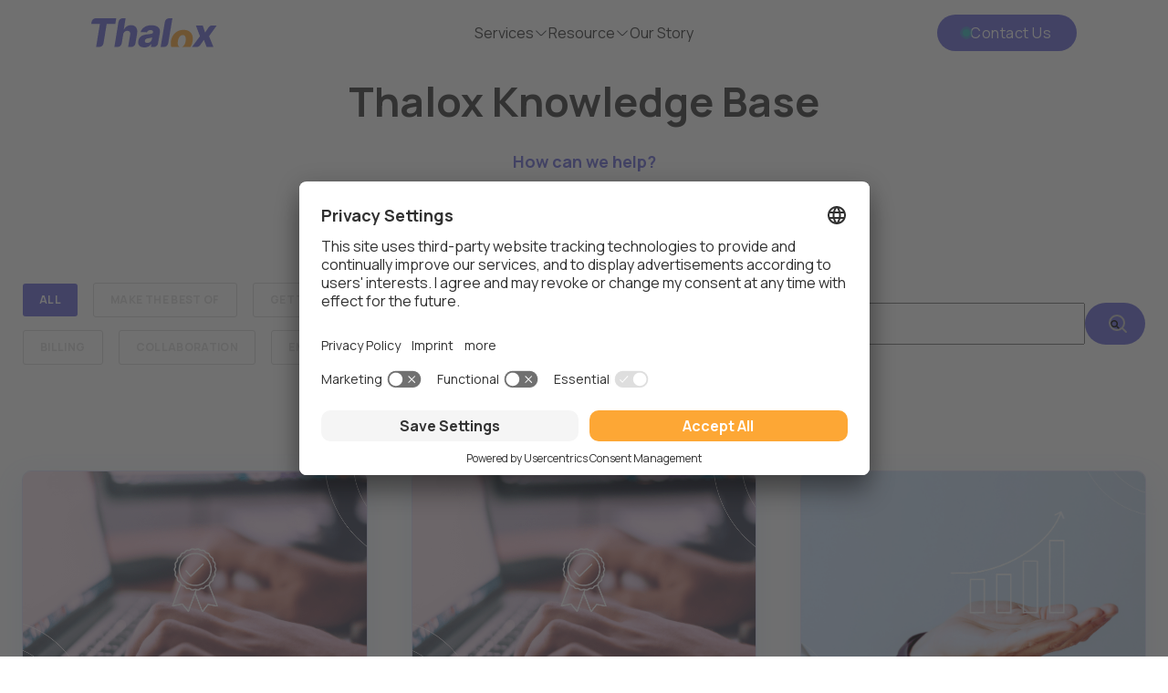

--- FILE ---
content_type: text/html; charset=UTF-8
request_url: https://blog.thalox.com/thalox-knowledge-base
body_size: 16824
content:
<!doctype html><html lang="en"><head>
    <meta charset="utf-8">
    <title>Thalox Knowledge Base</title>
    <link rel="shortcut icon" href="https://blog.thalox.com/hubfs/favicon.ico">
    <meta name="description" content="Explore Thalox knowledge base for in-depth information on how to use thalox audience segmentation tool.">
    

	
	

    
    
    <meta name="viewport" content="width=device-width, initial-scale=1">

    
    <meta property="og:description" content="Explore Thalox knowledge base for in-depth information on how to use thalox audience segmentation tool.">
    <meta property="og:title" content="Thalox Knowledge Base">
    <meta name="twitter:description" content="Explore Thalox knowledge base for in-depth information on how to use thalox audience segmentation tool.">
    <meta name="twitter:title" content="Thalox Knowledge Base">

    

    
    <style>
a.cta_button{-moz-box-sizing:content-box !important;-webkit-box-sizing:content-box !important;box-sizing:content-box !important;vertical-align:middle}.hs-breadcrumb-menu{list-style-type:none;margin:0px 0px 0px 0px;padding:0px 0px 0px 0px}.hs-breadcrumb-menu-item{float:left;padding:10px 0px 10px 10px}.hs-breadcrumb-menu-divider:before{content:'›';padding-left:10px}.hs-featured-image-link{border:0}.hs-featured-image{float:right;margin:0 0 20px 20px;max-width:50%}@media (max-width: 568px){.hs-featured-image{float:none;margin:0;width:100%;max-width:100%}}.hs-screen-reader-text{clip:rect(1px, 1px, 1px, 1px);height:1px;overflow:hidden;position:absolute !important;width:1px}
</style>

<link rel="stylesheet" href="https://blog.thalox.com/hubfs/hub_generated/template_assets/1/83932067571/1766502505615/template_main.min.css">

  <style>
    

    

    

    

    

    

  </style>
  
<link rel="stylesheet" href="https://7052064.fs1.hubspotusercontent-na1.net/hubfs/7052064/hub_generated/module_assets/1/-2712622/1767723352478/module_search_input.min.css">

<style>
  #hs_cos_wrapper_dnd_area-module-5 .hs-search-field__bar>form { border-radius:px; }

#hs_cos_wrapper_dnd_area-module-5 .hs-search-field__bar>form>label {}

#hs_cos_wrapper_dnd_area-module-5 .hs-search-field__bar>form>.hs-search-field__input { border-radius:px; }

#hs_cos_wrapper_dnd_area-module-5 .hs-search-field__button { border-radius:px; }

#hs_cos_wrapper_dnd_area-module-5 .hs-search-field__button:hover,
#hs_cos_wrapper_dnd_area-module-5 .hs-search-field__button:focus {}

#hs_cos_wrapper_dnd_area-module-5 .hs-search-field__button:active {}

#hs_cos_wrapper_dnd_area-module-5 .hs-search-field--open .hs-search-field__suggestions { border-radius:px; }

#hs_cos_wrapper_dnd_area-module-5 .hs-search-field--open .hs-search-field__suggestions a {}

#hs_cos_wrapper_dnd_area-module-5 .hs-search-field--open .hs-search-field__suggestions a:hover {}

</style>

<style>
  @font-face {
    font-family: "Manrope";
    font-weight: 400;
    font-style: normal;
    font-display: swap;
    src: url("/_hcms/googlefonts/Manrope/regular.woff2") format("woff2"), url("/_hcms/googlefonts/Manrope/regular.woff") format("woff");
  }
  @font-face {
    font-family: "Manrope";
    font-weight: 700;
    font-style: normal;
    font-display: swap;
    src: url("/_hcms/googlefonts/Manrope/700.woff2") format("woff2"), url("/_hcms/googlefonts/Manrope/700.woff") format("woff");
  }
  @font-face {
    font-family: "Manrope";
    font-weight: 700;
    font-style: normal;
    font-display: swap;
    src: url("/_hcms/googlefonts/Manrope/700.woff2") format("woff2"), url("/_hcms/googlefonts/Manrope/700.woff") format("woff");
  }
  @font-face {
    font-family: "Rubik";
    font-weight: 400;
    font-style: normal;
    font-display: swap;
    src: url("/_hcms/googlefonts/Rubik/regular.woff2") format("woff2"), url("/_hcms/googlefonts/Rubik/regular.woff") format("woff");
  }
  @font-face {
    font-family: "Rubik";
    font-weight: 700;
    font-style: normal;
    font-display: swap;
    src: url("/_hcms/googlefonts/Rubik/700.woff2") format("woff2"), url("/_hcms/googlefonts/Rubik/700.woff") format("woff");
  }
</style>

<!-- Editor Styles -->
<style id="hs_editor_style" type="text/css">
#hs_cos_wrapper_widget_1708522719365  { display: block !important; text-align: center !important }
#hs_cos_wrapper_widget_1708598918805  { color: #6767D9 !important; display: block !important; font-size: 18px !important; font-weight: bold !important; text-align: center !important }
#hs_cos_wrapper_widget_1708598918805  p , #hs_cos_wrapper_widget_1708598918805  li , #hs_cos_wrapper_widget_1708598918805  span , #hs_cos_wrapper_widget_1708598918805  label , #hs_cos_wrapper_widget_1708598918805  h1 , #hs_cos_wrapper_widget_1708598918805  h2 , #hs_cos_wrapper_widget_1708598918805  h3 , #hs_cos_wrapper_widget_1708598918805  h4 , #hs_cos_wrapper_widget_1708598918805  h5 , #hs_cos_wrapper_widget_1708598918805  h6  { color: #6767D9 !important; font-size: 18px !important; font-weight: bold !important }
#hs_cos_wrapper_widget_1708522719365  { display: block !important; text-align: center !important }
#hs_cos_wrapper_widget_1708598918805  { color: #6767D9 !important; display: block !important; font-size: 18px !important; font-weight: bold !important; text-align: center !important }
#hs_cos_wrapper_widget_1708598918805  p , #hs_cos_wrapper_widget_1708598918805  li , #hs_cos_wrapper_widget_1708598918805  span , #hs_cos_wrapper_widget_1708598918805  label , #hs_cos_wrapper_widget_1708598918805  h1 , #hs_cos_wrapper_widget_1708598918805  h2 , #hs_cos_wrapper_widget_1708598918805  h3 , #hs_cos_wrapper_widget_1708598918805  h4 , #hs_cos_wrapper_widget_1708598918805  h5 , #hs_cos_wrapper_widget_1708598918805  h6  { color: #6767D9 !important; font-size: 18px !important; font-weight: bold !important }
.dnd_area-row-1-max-width-section-centering > .row-fluid {
  max-width: 1440px !important;
  margin-left: auto !important;
  margin-right: auto !important;
}
/* HubSpot Non-stacked Media Query Styles */
@media (min-width:768px) {
  .dnd_area-row-1-vertical-alignment > .row-fluid {
    display: -ms-flexbox !important;
    -ms-flex-direction: row;
    display: flex !important;
    flex-direction: row;
  }
  .cell_1727691471655-vertical-alignment {
    display: -ms-flexbox !important;
    -ms-flex-direction: column !important;
    -ms-flex-pack: center !important;
    display: flex !important;
    flex-direction: column !important;
    justify-content: center !important;
  }
  .cell_1727691471655-vertical-alignment > div {
    flex-shrink: 0 !important;
  }
  .dnd_area-column-2-vertical-alignment {
    display: -ms-flexbox !important;
    -ms-flex-direction: column !important;
    -ms-flex-pack: center !important;
    display: flex !important;
    flex-direction: column !important;
    justify-content: center !important;
  }
  .dnd_area-column-2-vertical-alignment > div {
    flex-shrink: 0 !important;
  }
}
/* HubSpot Styles (default) */
.dnd_area-row-0-padding {
  padding-bottom: 80px !important;
}
.dnd_area-row-1-padding {
  padding-top: 40px !important;
  padding-bottom: 20px !important;
  padding-left: 5px !important;
  padding-right: 5px !important;
}
.dnd_area-row-2-padding {
  padding-top: 40px !important;
  padding-bottom: 20px !important;
  padding-left: 0px !important;
  padding-right: 0px !important;
}
/* HubSpot Styles (mobile) */
@media screen and (max-width:767px) {
  .dnd_area-row-1-padding {
    padding-left: 24px !important;
    padding-right: 24px !important;
  }
  .dnd_area-module-5-padding > #hs_cos_wrapper_dnd_area-module-5 {
    padding-top: 16px !important;
  }
}
</style>
    
  <script data-search_input-config="config_dnd_area-module-5" type="application/json">
  {
    "autosuggest_results_message": "Results for \u201C[[search_term]]\u201D",
    "autosuggest_no_results_message": "There are no autosuggest results for \u201C[[search_term]]\u201D",
    "sr_empty_search_field_message": "There are no suggestions because the search field is empty.",
    "sr_autosuggest_results_message": "There are currently [[number_of_results]] auto-suggested results for [[search_term]]. Navigate to the results list by pressing the down arrow key, or press return to search for all results.",
    "sr_search_field_aria_label": "This is a search field with an auto-suggest feature attached.",
    "sr_search_button_aria_label": "Search"
  }
  </script>

  <script id="hs-search-input__valid-content-types" type="application/json">
    [
      
        "SITE_PAGE",
      
        "LANDING_PAGE",
      
        "BLOG_POST",
      
        "LISTING_PAGE",
      
        "KNOWLEDGE_ARTICLE",
      
        "HS_CASE_STUDY"
      
    ]
  </script>


    
<!--  Added by GoogleAnalytics4 integration -->
<script>
var _hsp = window._hsp = window._hsp || [];
window.dataLayer = window.dataLayer || [];
function gtag(){dataLayer.push(arguments);}

var useGoogleConsentModeV2 = true;
var waitForUpdateMillis = 1000;


if (!window._hsGoogleConsentRunOnce) {
  window._hsGoogleConsentRunOnce = true;

  gtag('consent', 'default', {
    'ad_storage': 'denied',
    'analytics_storage': 'denied',
    'ad_user_data': 'denied',
    'ad_personalization': 'denied',
    'wait_for_update': waitForUpdateMillis
  });

  if (useGoogleConsentModeV2) {
    _hsp.push(['useGoogleConsentModeV2'])
  } else {
    _hsp.push(['addPrivacyConsentListener', function(consent){
      var hasAnalyticsConsent = consent && (consent.allowed || (consent.categories && consent.categories.analytics));
      var hasAdsConsent = consent && (consent.allowed || (consent.categories && consent.categories.advertisement));

      gtag('consent', 'update', {
        'ad_storage': hasAdsConsent ? 'granted' : 'denied',
        'analytics_storage': hasAnalyticsConsent ? 'granted' : 'denied',
        'ad_user_data': hasAdsConsent ? 'granted' : 'denied',
        'ad_personalization': hasAdsConsent ? 'granted' : 'denied'
      });
    }]);
  }
}

gtag('js', new Date());
gtag('set', 'developer_id.dZTQ1Zm', true);
gtag('config', 'G-VP5W1FGPFF');
</script>
<script async src="https://www.googletagmanager.com/gtag/js?id=G-VP5W1FGPFF"></script>

<!-- /Added by GoogleAnalytics4 integration -->


<!-- Hotjar Tracking Code for https://thalox.com -->
<script>
    (function (h, o, t, j, a, r) {
        h.hj =
            h.hj ||
            function () {
                (h.hj.q = h.hj.q || []).push(arguments);
            };
        h._hjSettings = { hjid: 3195996, hjsv: 6 };
        a = o.getElementsByTagName("head")[0];
        r = o.createElement("script");
        r.async = 1;
        r.src = t + h._hjSettings.hjid + j + h._hjSettings.hjsv;
        a.appendChild(r);
    })(window, document, "https://static.hotjar.com/c/hotjar-", ".js?sv=");
</script>

<script type="text/javascript">
    // create dataLayer
    window.dataLayer = window.dataLayer || [];
    function gtag() {
        dataLayer.push(arguments);
    }

    // set „denied" as default for both ad and analytics storage, as well as ad_user_data and ad_personalization,
    gtag("consent", "default", {
        ad_user_data: "denied",
        ad_personalization: "denied",
        ad_storage: "denied",
        analytics_storage: "denied",
        wait_for_update: 2000, // milliseconds to wait for update
    });

    // Enable ads data redaction by default [optional]
    gtag("set", "ads_data_redaction", true);
</script>

<script type="text/javascript">
    // Google Tag Manager
    (function (w, d, s, l, i) {
        w[l] = w[l] || [];
        w[l].push({
            "gtm.start": new Date().getTime(),
            event: "gtm.js",
        });
        var f = d.getElementsByTagName(s)[0],
            j = d.createElement(s),
            dl = l != "dataLayer" ? "&l=" + l : "";
        j.async = true;
        j.src = "https://www.googletagmanager.com/gtm.js?id=" + i + dl;
        f.parentNode.insertBefore(j, f);
    })(window, document, "script", "dataLayer", "GTM-N8RSGF4"); //replace GTM-XXXXXX with Google Tag Manager ID
</script>

<script id="usercentrics-cmp" src="https://app.usercentrics.eu/browser-ui/latest/loader.js" data-settings-id="thqPtBvfq" async></script>

<script>
    document.addEventListener("DOMContentLoaded", function () {
        document
            .querySelector("#privacySettings")
            .addEventListener("click", function (e) {
                e.preventDefault();
                window.UC_UI &&
                    typeof window.UC_UI.showSecondLayer === "function" &&
                    window.UC_UI.showSecondLayer();
            });
    });
</script>
<link rel="next" href="https://blog.thalox.com/thalox-knowledge-base/page/2">
<meta property="og:url" content="https://blog.thalox.com/thalox-knowledge-base">
<meta property="og:type" content="blog">
<meta name="twitter:card" content="summary">
<link rel="alternate" type="application/rss+xml" href="https://blog.thalox.com/thalox-knowledge-base/rss.xml">
<meta name="twitter:domain" content="blog.thalox.com">
<script src="//platform.linkedin.com/in.js" type="text/javascript">
    lang: en_US
</script>

<meta http-equiv="content-language" content="en">





<meta name="generator" content="HubSpot"></head><body><header id="th-header" class="animation-class">
    <div class="nav-container">
        <a id="th-logo" href="https://thalox.com">
            <img src="https://next-website-assets.s3.eu-central-1.amazonaws.com/logo.svg" alt="Thalox Logo">
            <span class="sr-only">Go to home</span>
        </a>

        <span id="th-hamburger" class="hamburger-menu">
            <svg xmlns="http://www.w3.org/2000/svg" width="24" height="24" fill="none" viewbox="0 0 24 24">
                <path d="M3 7h18" stroke="#323232" stroke-linecap="round" stroke-width="1.5"></path>
                <path d="M3 12h18" stroke="#323232" stroke-linecap="round" stroke-width="1.5" opacity="0.34"></path>
                <path d="M3 17h18" stroke="#323232" stroke-linecap="round" stroke-width="1.5"></path>
            </svg>
        </span>

        <nav>
            <ul id="th-nav-list"></ul>
        </nav>

        <div class="btn-container">
            <a id="th-cta" href="https://thalox.com/contact-us" class="button">
                <span class="ping-container">
                    <span class="ping"></span>
                    <span class="circle"></span>
                </span>
                <span>Contact Us</span>
            </a>
        </div>
    </div>

    <div id="th-submenu-container" class="animation-class"></div>
</header>

<div id="th-overlay" class="animation-class"></div>

<div id="th-mobile-nav-container" class="animation-class">
    <div class="top">
        <span class="logo">
            <img src="https://next-website-assets.s3.eu-central-1.amazonaws.com/logo.svg" alt="Thalox Logo">
            <span class="sr-only">Go to home</span>
        </span>

        <span id="th-mobile-close">
            <svg width="24" height="24" viewbox="0 0 24 24" fill="#292D32" xmlns="http://www.w3.org/2000/svg">
                <path d="M9.16937 15.5794C8.97937 15.5794 8.78938 15.5094 8.63938 15.3594C8.34938 15.0694 8.34938 14.5894 8.63938 14.2994L14.2994 8.63938C14.5894 8.34938 15.0694 8.34938 15.3594 8.63938C15.6494 8.92937 15.6494 9.40937 15.3594 9.69937L9.69937 15.3594C9.55937 15.5094 9.35937 15.5794 9.16937 15.5794Z" />
                <path d="M14.8294 15.5794C14.6394 15.5794 14.4494 15.5094 14.2994 15.3594L8.63938 9.69937C8.34938 9.40937 8.34938 8.92937 8.63938 8.63938C8.92937 8.34938 9.40937 8.34938 9.69937 8.63938L15.3594 14.2994C15.6494 14.5894 15.6494 15.0694 15.3594 15.3594C15.2094 15.5094 15.0194 15.5794 14.8294 15.5794Z" />
                <path d="M15 22.75H9C3.57 22.75 1.25 20.43 1.25 15V9C1.25 3.57 3.57 1.25 9 1.25H15C20.43 1.25 22.75 3.57 22.75 9V15C22.75 20.43 20.43 22.75 15 22.75ZM9 2.75C4.39 2.75 2.75 4.39 2.75 9V15C2.75 19.61 4.39 21.25 9 21.25H15C19.61 21.25 21.25 19.61 21.25 15V9C21.25 4.39 19.61 2.75 15 2.75H9Z" />
            </svg>
        </span>
    </div>

    <nav id="th-mobile-nav"></nav>

    <!-- <div className="flex flex-col items-center justify-center gap-3 px-6 py-8">
        <Link
            href="/contact-us"
            className={cn(buttonVariants(), 'w-full')}
            onMouseEnter={() => setHoveredItem(null)}
            onClick={() => setOpen(false)}
        >
            <span className="relative flex size-2 items-center justify-center">
                <span className="absolute inline-flex size-2.5 animate-ping rounded-full bg-[#32B6BE] opacity-75"></span>
                <span className="relative inline-flex size-2 rounded-full bg-[#32B6BE]"></span>
            </span>
            <span>Contact Us</span>
        </Link>
    </div> -->
</div>

<style>
    #hs_cos_wrapper_Navbar,
    .header {
        display: none;
    }

    html {
        -webkit-box-sizing: border-box;
        box-sizing: border-box;
        scroll-behavior: smooth;
        font-size: initial;
    }

    *,
    *::before,
    *::after {
        -webkit-box-sizing: inherit;
        box-sizing: inherit;
    }

    * {
        margin: 0;
    }

    a {
        outline: 2px solid transparent !important;
        outline-offset: 2px !important;
        text-decoration: none !important;
    }

    input,
    button,
    textarea,
    select {
        font: inherit;
    }

    .h5 {
        font-size: 1.25rem;
        line-height: 110%;
        font-weight: 600;
    }

    .animation-class {
        transition-property: all;
        transition-timing-function: cubic-bezier(0.45, 1.45, 0.8, 1);
        transition-duration: 150ms;
        transition-timing-function: linear;
    }
    .sr-only {
        position: absolute;
        width: 1px;
        height: 1px;
        padding: 0;
        margin: -1px;
        overflow: hidden;
        clip: rect(0, 0, 0, 0);
        white-space: nowrap;
        border-width: 0;
    }
    .stroke-bold:hover {
        -webkit-text-stroke: 0.5px;
    }

    header {
        width: 100%;
        height: 72px;
        position: fixed;
        top: 0;
        z-index: 50;
        display: flex;
        align-items: center;
        flex-direction: column;
        backdrop-filter: blur(16px);
        background-color: rgba(255, 255, 255, 0.8);
    }
    header a {
        color: inherit;
        display: inherit;
        text-decoration: none !important;
        font-weight: normal;
    }
    header a:hover {
        font-weight: normal;
    }
    header.submenu-opened {
        height: auto;
        background-color: #f6f9fc;
    }

    .nav-container {
        width: 100%;
        height: 100%;
        margin-top: 1.5rem;
        padding: 0 1.5rem;
        display: grid;
        justify-items: center;
        align-items: center;
        grid-template-columns: repeat(2, minmax(0, 1fr));
    }
    .nav-container nav {
        display: none;
    }
    .nav-container nav ul {
        margin: 0;
        padding: 0;
        display: flex;
        gap: 2rem;
        list-style-type: none;
    }
    .nav-container nav ul li {
        display: flex;
        gap: 0.25rem;
        align-items: center;
        justify-content: center;
        flex-shrink: 0;
        cursor: pointer;
    }
    .nav-container nav ul li.active svg {
        transform: rotate(-90deg);
    }
    .nav-container nav ul li.active span {
        -webkit-text-stroke: 0.5px;
    }
    .nav-container .btn-container {
        display: none;
        gap: 1rem;
        justify-self: end;
    }
    .nav-container .hamburger-menu {
        justify-self: end;
    }

    .ping-container {
        width: 0.5rem;
        height: 0.5rem;
        display: flex;
        position: relative;
        justify-content: center;
        align-items: center;
    }
    .ping-container .ping {
        width: 0.625rem;
        height: 0.625rem;
        display: inline-flex;
        position: absolute;
        border-radius: 9999px;
        background-color: #32b6be;
        opacity: 0.75;
        animation: ping 1s cubic-bezier(0, 0, 0.2, 1) infinite;
    }
    .ping-container .circle {
        width: 0.5rem;
        height: 0.5rem;
        display: inline-flex;
        position: relative;
        border-radius: 9999px;
        background-color: #32b6be;
    }

    #th-submenu-container {
        width: 100%;
        display: flex;
        margin: 10rem auto;
        flex-direction: column;
        gap: 0.75rem;
        justify-content: center;
        align-items: flex-start;
    }
    #th-submenu-container span {
        font-size: 16px;
        font-weight: 500;
        text-transform: uppercase;
    }
    #th-submenu-container a {
        font-size: 28px;
        line-height: 1.75rem;
        font-weight: 600;
    }

    #th-logo {
        justify-self: start;
    }
    #th-logo img {
        width: auto;
        height: 1.5rem;
    }
    #th-logo span {
        width: auto;
        height: 1.5rem;
    }

    #th-overlay {
        width: 100%;
        height: 0;
        position: fixed;
        left: 0;
        top: 72px;
        z-index: 40;
        backdrop-filter: blur(16px);
        background-color: rgba(255, 255, 255, 0.8);
    }
    #th-overlay.submenu-opened {
        height: 100%;
    }

    .button {
        height: 2.5rem;
        display: inline-flex;
        gap: 0.625rem;
        justify-content: center;
        align-items: center;
        border-radius: 9999px;
        font-size: 1rem;
        font-weight: 500;
        line-height: 1rem;
        white-space: nowrap;
        padding: 0.75rem 1.75rem;
        color: #ffffff;
        background-color: rgba(103, 103, 217, 1);
        transition-property:
            color, background-color, border-color, text-decoration-color, fill,
            stroke;
        transition-timing-function: cubic-bezier(0.4, 0, 0.2, 1);
        transition-duration: 150ms;
    }
    .button:hover {
        background-color: rgba(103, 103, 217, 0.9);
    }

    #th-mobile-nav-container {
        width: 0;
        height: 100%;
        position: fixed;
        top: 0;
        right: 0;
        z-index: 50;
        overflow-x: hidden;
        background-color: #ffffff;
    }
    #th-mobile-nav-container a {
        color: inherit;
        display: inherit;
        text-decoration: none !important;
        font-weight: normal;
    }
    #th-mobile-nav-container a:hover {
        font-weight: normal;
    }
    #th-mobile-nav-container .top {
        width: 100%;
        display: flex;
        padding-left: 1.5rem;
        padding-right: 1.5rem;
        padding-top: 2rem;
        padding-bottom: 2rem;
        margin-bottom: 1.5rem;
        flex-direction: row;
        justify-content: space-between;
        align-items: center;
    }
    #th-mobile-nav-container .top .logo img {
        width: auto;
        height: 1.5rem;
    }
    #th-mobile-nav-container nav {
        display: flex;
        padding-left: 1.5rem;
        padding-right: 1.5rem;
        margin-bottom: 1.5rem;
        flex-direction: column;
        gap: 2rem;
        justify-content: center;
        align-items: flex-start;
    }
    #th-mobile-nav-container .menu-label {
        display: flex;
        gap: 0.5rem;
        align-items: center;
    }
    #th-mobile-nav-container .links {
        display: flex;
        overflow: hidden;
        margin-left: 2rem;
        flex-direction: column;
        gap: 1rem;
    }

    @media (min-width: 1024px) {
        .nav-container {
            padding: 0;
            margin-top: 1rem;
            grid-template-columns: repeat(3, minmax(0, 1fr));
            max-width: 1080px;
        }
        .nav-container nav {
            display: block;
        }
        .nav-container .btn-container {
            display: flex;
        }
        .nav-container .hamburger-menu {
            display: none;
        }

        #th-logo img {
            height: 2rem;
        }

        #th-submenu-container {
            max-width: 1080px;
        }
        #th-submenu-container a {
            font-size: 1.5rem;
            line-height: 2rem;
        }
    }

    @keyframes ping {
        75%,
        100% {
            transform: scale(2);
            opacity: 0;
        }
    }
</style>

<script type="text/javascript">
    const headerElm = document.getElementById("th-header");
    const logoElm = document.getElementById("th-logo");
    const ctaElm = document.getElementById("th-cta");
    const navListElm = document.getElementById("th-nav-list");
    const submenuContainerElm = document.getElementById("th-submenu-container");
    const overlayElm = document.getElementById("th-overlay");
    const hamburgerMenuElm = document.getElementById("th-hamburger");
    const mobileNavContainerElm = document.getElementById(
        "th-mobile-nav-container",
    );
    const mobileCloseElm = document.getElementById("th-mobile-close");
    const mobileNavElm = document.getElementById("th-mobile-nav");

    const items = [
        {
            label: "Services",
            submenu: [
                {
                    label: "Strong Foundations",
                    path: "https://engage.thalox.com/services/hubspot-implementation",
                },
                {
                    label: "Drive Growth",
                    path: "https://engage.thalox.com/services/revenue-operations",
                },
                {
                    label: "Enable Teams",
                    path: "https://engage.thalox.com/services/hubspot-training",
                },
                {
                    label: "Ensure Results",
                    path: "https://engage.thalox.com/services/hubspot-optimization",
                },
                {
                    label: "HubSpot Health Check",
                    path: "https://engage.thalox.com/services/free-hubspot-health-check",
                },
            ],
        },
        {
            label: "Resource",
            submenu: [
                {
                    label: "Case studies",
                    path: "https://blog.thalox.com/case-studies",
                },
                {
                    label: "Blog",
                    path: "https://blog.thalox.com",
                },
                {
                    label: "HubHype",
                    path: "https://blog.thalox.com/hubhype",
                },
                {
                    label: "Privacy & terms",
                    path: "https://thalox.com/privacy-policy",
                },
            ],
        },
        { label: "Our Story", path: "https://thalox.com/our-story" },
    ];

    const useNavHover = (defaultValue) => {
        let value = defaultValue;

        const getValue = () => value;

        const setValue = (newValue) => {
            if (value === newValue) return;

            if (value) {
                const activeLi = document.getElementById(
                    "th-" + value.label.split(" ").join("-").toLowerCase(),
                );
                activeLi.removeAttribute("class");
                headerElm.setAttribute("class", "animation-class");
                overlayElm.setAttribute("class", "animation-class");
                submenuContainerElm.innerHTML = "";
            }

            if (newValue) {
                const newActiveLi = document.getElementById(
                    "th-" + newValue.label.split(" ").join("-").toLowerCase(),
                );
                newActiveLi.setAttribute("class", "active");
                headerElm.setAttribute(
                    "class",
                    "animation-class submenu-opened",
                );
                overlayElm.setAttribute(
                    "class",
                    "animation-class submenu-opened",
                );

                const span = document.createElement("span");
                span.textContent = newValue.label;
                submenuContainerElm.appendChild(span);

                newValue.submenu
                    .map((item) => {
                        const anchor = document.createElement("a");
                        anchor.setAttribute("href", item.path);
                        anchor.textContent = item.label;
                        return anchor;
                    })
                    .forEach((a) => submenuContainerElm.appendChild(a));
            }

            value = newValue;
        };

        return [getValue, setValue];
    };
    const useMobileMenuOpen = (defaultValue) => {
        let value = defaultValue;

        const getValue = () => value;

        const setValue = (newValue) => {
            if (value === newValue) return;

            if (newValue === true) mobileNavContainerElm.style.width = "100%";
            else mobileNavContainerElm.style.width = "0";

            value = newValue;
        };

        return [getValue, setValue];
    };
    const useActiveMobilSubMenu = (defaultValue) => {
        let value = defaultValue;

        const getValue = () => value;

        const setValue = (newValue) => {
            // Deselect old menu item
            if (value) {
                const oldId = value + "-wrapper";
                const chevronElm = document.querySelector("#" + oldId + " svg");
                const linksElm = document.querySelector(
                    "#" + oldId + " .links",
                );
                chevronElm.style.transform = "rotate(0deg)";
                linksElm.style.maxHeight = "0";
            }

            if (value === newValue) return (value = null);

            const id = newValue + "-wrapper";
            const chevronElm = document.querySelector("#" + id + " svg");
            const linksElm = document.querySelector("#" + id + " .links");
            chevronElm.style.transform = "rotate(-90deg)";
            linksElm.style.maxHeight = linksElm.scrollHeight + "px";

            value = newValue;
        };

        return [getValue, setValue];
    };
    const generateArrowDownIcon = () => {
        const arrowDownSvg = document.createElementNS(
            "http://www.w3.org/2000/svg",
            "svg",
        );
        const arrowDownPath = document.createElementNS(
            "http://www.w3.org/2000/svg",
            "path",
        );

        arrowDownSvg.setAttribute("width", "16");
        arrowDownSvg.setAttribute("height", "16");
        arrowDownSvg.setAttribute("viewbox", "0 0 16 16");
        arrowDownSvg.setAttribute("fill", "#292D32");
        arrowDownSvg.setAttribute("class", "animation-class");

        arrowDownPath.setAttribute(
            "d",
            "M7.99904 11.2004C7.53237 11.2004 7.0657 11.0204 6.71237 10.6671L2.3657 6.32042C2.17237 6.12708 2.17237 5.80708 2.3657 5.61375C2.55904 5.42042 2.87904 5.42042 3.07237 5.61375L7.41904 9.96042C7.73904 10.2804 8.25904 10.2804 8.57904 9.96042L12.9257 5.61375C13.119 5.42042 13.439 5.42042 13.6324 5.61375C13.8257 5.80708 13.8257 6.12708 13.6324 6.32042L9.2857 10.6671C8.93237 11.0204 8.4657 11.2004 7.99904 11.2004Z",
        );

        arrowDownSvg.appendChild(arrowDownPath);

        return arrowDownSvg;
    };
    const generateNavItems = () => {
        const listItems = items.map((nav) => {
            const li = document.createElement("li");
            li.setAttribute(
                "id",
                "th-" + nav.label.split(" ").join("-").toLowerCase(),
            );

            if (nav.submenu) {
                const span = document.createElement("span");
                const svg = generateArrowDownIcon();

                span.textContent = nav.label;

                li.addEventListener("mouseenter", () => setHoveredItem(nav));
                li.addEventListener("click", () =>
                    hoveredItem()
                        ? hoveredItem()?.label === nav.label &&
                          setHoveredItem(null)
                        : setHoveredItem(nav),
                );

                li.appendChild(span);
                li.appendChild(svg);
            } else {
                const anchor = document.createElement("a");
                anchor.setAttribute("href", nav.path);
                anchor.setAttribute("class", "stroke-bold");
                anchor.textContent = nav.label;

                li.addEventListener("mouseenter", (event) =>
                    setHoveredItem(null),
                );
                li.appendChild(anchor);
            }

            return li;
        });

        listItems.forEach((li) => navListElm.appendChild(li));
    };
    const generateMobileNavItems = () => {
        const listItems = items.map((nav) => {
            if (nav.submenu) {
                const wrapper = document.createElement("div");
                const wrapperId = nav.label + "-wrapper";
                wrapper.setAttribute("id", wrapperId);

                const labelDiv = document.createElement("div");
                labelDiv.setAttribute("class", "menu-label");
                const labelSpan = document.createElement("span");
                labelSpan.setAttribute("class", "h5");
                labelSpan.textContent = nav.label;
                const svg = generateArrowDownIcon();

                labelDiv.appendChild(labelSpan);
                labelDiv.appendChild(svg);
                labelDiv.addEventListener("click", () =>
                    setActivMobileSubMenu(nav.label),
                );

                const linksDiv = document.createElement("div");
                linksDiv.setAttribute("class", "animation-class links");
                linksDiv.style.maxHeight = "0";
                nav.submenu
                    .map((sub, index) => {
                        const anchor = document.createElement("a");
                        anchor.setAttribute("href", sub.path);
                        anchor.setAttribute("class", "h5");
                        anchor.textContent = sub.label;

                        if (index === 0) anchor.style.marginTop = "24px";

                        return anchor;
                    })
                    .forEach((link) => linksDiv.appendChild(link));

                wrapper.appendChild(labelDiv);
                wrapper.appendChild(linksDiv);

                return wrapper;
            } else {
                const anchor = document.createElement("a");
                anchor.setAttribute("href", nav.path);
                anchor.setAttribute("class", "h5");
                anchor.textContent = nav.label;

                anchor.addEventListener("click", () =>
                    setMobileMenuOpen(false),
                );
                return anchor;
            }
        });

        listItems.forEach((li) => mobileNavElm.appendChild(li));
    };

    const [hoveredItem, setHoveredItem] = useNavHover(null);
    const [mobileMenuOpen, setMobileMenuOpen] = useMobileMenuOpen(false);
    const [activeMobileSubMenu, setActivMobileSubMenu] =
        useActiveMobilSubMenu(null);

    logoElm.addEventListener("mouseenter", () => setHoveredItem(null));
    ctaElm.addEventListener("mouseenter", () => setHoveredItem(null));
    overlayElm.addEventListener("mouseenter", () => setHoveredItem(null));
    hamburgerMenuElm.addEventListener("click", () => setMobileMenuOpen(true));
    mobileCloseElm.addEventListener("click", () => setMobileMenuOpen(false));

    generateNavItems();
    generateMobileNavItems();
</script>
  
  
    <div class="body-wrapper   hs-content-id-93947353558 hs-blog-listing hs-blog-id-93947353557">
      
        <div data-global-resource-path="@marketplace/kalungicom/atlas-theme/templates/partials/header.html">

  <div id="hs_cos_wrapper_Navbar" class="hs_cos_wrapper hs_cos_wrapper_widget hs_cos_wrapper_type_module" style="" data-hs-cos-general-type="widget" data-hs-cos-type="module">





<header class="kl-header">


  

  <nav class="kl-navbar content-wrapper">

    
      

  

    

    

    

    

    

    

  

  

  

  

  

  

  
    <a href="https://thalox.com/">
        

  
    
  

  
    
  

  
    
  

  <img src="https://blog.thalox.com/hubfs/newlogocolored.png" alt="Logo Thalox" width="100%" style="max-width: 150px; max-height: 35px" loading="" class="kl-navbar__logo">
      </a>
  
    

    <div class="kl-navbar__mobile">
      
      
    </div>

    <div class="kl-navbar__content">
      
      <ul class="kl-navbar__menu">
        
      </ul>

      <div class="kl-navbar__end">
        
        
    

  
  	  
  	
		
	
	
    

  

  

  

  

    

  

    

    

    

    

    
      
      
    

    
      
    

  

  
    
  

  

  

  

  

  
    <a href="https://engage.thalox.com/meetings/erwin-arnold/discovery-call?utm_source=website&amp;utm_medium=organic_search&amp;utm_campaign=book-discovery-call" target="_blank" rel="noopener" class="button Navbar__button">
      <span>Book Discovery Call</span>
    </a>
  

  
  
        
    

  
  	  
  	
		
	
	
    

  

  

  

  
  
      </div>

    </div>

  </nav>

</header>

<div class="kl-header-placeholder"></div></div>

</div>
      

      

<main class="body-container-wrapper">
<div class="container-fluid body-container body-container--home">
<div class="row-fluid-wrapper">
<div class="row-fluid">
<div class="span12 widget-span widget-type-cell " style="" data-widget-type="cell" data-x="0" data-w="12">

<div class="row-fluid-wrapper row-depth-1 row-number-1 dnd-section dnd_area-row-0-padding">
<div class="row-fluid ">
<div class="span12 widget-span widget-type-cell dnd-column" style="" data-widget-type="cell" data-x="0" data-w="12">

<div class="row-fluid-wrapper row-depth-1 row-number-2 dnd-row">
<div class="row-fluid ">
<div class="span12 widget-span widget-type-custom_widget dnd-module" style="" data-widget-type="custom_widget" data-x="0" data-w="12">
<div id="hs_cos_wrapper_widget_1708522719365" class="hs_cos_wrapper hs_cos_wrapper_widget hs_cos_wrapper_type_module widget-type-header" style="" data-hs-cos-general-type="widget" data-hs-cos-type="module">



<span id="hs_cos_wrapper_widget_1708522719365_" class="hs_cos_wrapper hs_cos_wrapper_widget hs_cos_wrapper_type_header" style="" data-hs-cos-general-type="widget" data-hs-cos-type="header"><h1>Thalox Knowledge Base</h1></span></div>

</div><!--end widget-span -->
</div><!--end row-->
</div><!--end row-wrapper -->

<div class="row-fluid-wrapper row-depth-1 row-number-3 dnd-row">
<div class="row-fluid ">
<div class="span12 widget-span widget-type-custom_widget dnd-module" style="" data-widget-type="custom_widget" data-x="0" data-w="12">
<div id="hs_cos_wrapper_widget_1708598918805" class="hs_cos_wrapper hs_cos_wrapper_widget hs_cos_wrapper_type_module widget-type-text" style="" data-hs-cos-general-type="widget" data-hs-cos-type="module"><span id="hs_cos_wrapper_widget_1708598918805_" class="hs_cos_wrapper hs_cos_wrapper_widget hs_cos_wrapper_type_text" style="" data-hs-cos-general-type="widget" data-hs-cos-type="text">How can we help?</span></div>

</div><!--end widget-span -->
</div><!--end row-->
</div><!--end row-wrapper -->

</div><!--end widget-span -->
</div><!--end row-->
</div><!--end row-wrapper -->

<div class="row-fluid-wrapper row-depth-1 row-number-4 dnd_area-row-1-padding dnd_area-row-1-vertical-alignment dnd_area-row-1-max-width-section-centering dnd-section">
<div class="row-fluid ">
<div class="span6 widget-span widget-type-cell dnd-column dnd_area-column-2-vertical-alignment" style="" data-widget-type="cell" data-x="0" data-w="6">

<div class="row-fluid-wrapper row-depth-1 row-number-5 dnd-row">
<div class="row-fluid ">
<div class="span12 widget-span widget-type-custom_widget dnd-module" style="" data-widget-type="custom_widget" data-x="0" data-w="12">
<div id="hs_cos_wrapper_dnd_area-module-3" class="hs_cos_wrapper hs_cos_wrapper_widget hs_cos_wrapper_type_module" style="" data-hs-cos-general-type="widget" data-hs-cos-type="module">



    
        
        <ul class="blog-tags">
          
          <li>
            <a class="blog-tags__link blog-tags__link--current" href="https://blog.thalox.com/thalox-knowledge-base/all">
				ALL
            </a>
          </li>
          
          
          <li>
            <a class="blog-tags__link" href="https://blog.thalox.com/thalox-knowledge-base/tag/make-the-best-of">
              Make the Best of
            </a>
          </li>
          
          <li>
            <a class="blog-tags__link" href="https://blog.thalox.com/thalox-knowledge-base/tag/getting-started">
              Getting Started
            </a>
          </li>
          
          <li>
            <a class="blog-tags__link" href="https://blog.thalox.com/thalox-knowledge-base/tag/30-days-guide">
              30 Days Guide
            </a>
          </li>
          
          <li>
            <a class="blog-tags__link" href="https://blog.thalox.com/thalox-knowledge-base/tag/billing">
              Billing
            </a>
          </li>
          
          <li>
            <a class="blog-tags__link" href="https://blog.thalox.com/thalox-knowledge-base/tag/collaboration">
              Collaboration
            </a>
          </li>
          
          <li>
            <a class="blog-tags__link" href="https://blog.thalox.com/thalox-knowledge-base/tag/email-marketing-strategy">
              Email Marketing Strategy
            </a>
          </li>
          
        </ul>
        

  </div>

</div><!--end widget-span -->
</div><!--end row-->
</div><!--end row-wrapper -->

</div><!--end widget-span -->
<div class="span6 widget-span widget-type-cell cell_1727691471655-vertical-alignment dnd-column" style="" data-widget-type="cell" data-x="6" data-w="6">

<div class="row-fluid-wrapper row-depth-1 row-number-6 dnd-row">
<div class="row-fluid ">
<div class="span12 widget-span widget-type-custom_widget dnd_area-module-5-padding dnd-module" style="" data-widget-type="custom_widget" data-x="0" data-w="12">
<div id="hs_cos_wrapper_dnd_area-module-5" class="hs_cos_wrapper hs_cos_wrapper_widget hs_cos_wrapper_type_module" style="" data-hs-cos-general-type="widget" data-hs-cos-type="module">












  












<div class="hs-search-field">
    <div class="hs-search-field__bar hs-search-field__bar--button-inline  ">
      <form data-hs-do-not-collect="true" class="hs-search-field__form" action="/search-results">

        <label class="hs-search-field__label show-for-sr" for="dnd_area-module-5-input">This is a search field with an auto-suggest feature attached.</label>

        <input role="combobox" aria-expanded="false" aria-controls="autocomplete-results" aria-label="This is a search field with an auto-suggest feature attached." type="search" class="hs-search-field__input" id="dnd_area-module-5-input" name="q" autocomplete="off" aria-autocomplete="list" placeholder="Search">

        
          
            <input type="hidden" name="type" value="SITE_PAGE">
          
        
          
        
          
            <input type="hidden" name="type" value="BLOG_POST">
          
        
          
            <input type="hidden" name="type" value="LISTING_PAGE">
          
        
          
        
          
        

        

        <button class="hs-search-field__button " aria-label="Search">
          <span id="hs_cos_wrapper_dnd_area-module-5_" class="hs_cos_wrapper hs_cos_wrapper_widget hs_cos_wrapper_type_icon" style="" data-hs-cos-general-type="widget" data-hs-cos-type="icon"><svg version="1.0" xmlns="http://www.w3.org/2000/svg" viewbox="0 0 512 512" aria-hidden="true"><g id="search1_layer"><path d="M505 442.7L405.3 343c-4.5-4.5-10.6-7-17-7H372c27.6-35.3 44-79.7 44-128C416 93.1 322.9 0 208 0S0 93.1 0 208s93.1 208 208 208c48.3 0 92.7-16.4 128-44v16.3c0 6.4 2.5 12.5 7 17l99.7 99.7c9.4 9.4 24.6 9.4 33.9 0l28.3-28.3c9.4-9.4 9.4-24.6.1-34zM208 336c-70.7 0-128-57.2-128-128 0-70.7 57.2-128 128-128 70.7 0 128 57.2 128 128 0 70.7-57.2 128-128 128z" /></g></svg></span>
           </button>
        <div class="hs-search-field__suggestions-container ">
          <ul id="autocomplete-results" role="listbox" aria-label="term" class="hs-search-field__suggestions">
            
              <li role="option" tabindex="-1" aria-posinset="1" aria-setsize="0" class="results-for show-for-sr">There are no suggestions because the search field is empty.</li>
            
          </ul>
        </div>
      </form>
    </div>
    <div id="sr-messenger" class="hs-search-sr-message-container show-for-sr" role="status" aria-live="polite" aria-atomic="true">
    </div>
</div>

</div>

</div><!--end widget-span -->
</div><!--end row-->
</div><!--end row-wrapper -->

</div><!--end widget-span -->
</div><!--end row-->
</div><!--end row-wrapper -->

<div class="row-fluid-wrapper row-depth-1 row-number-7 dnd_area-row-2-padding dnd-section">
<div class="row-fluid ">
<div class="span12 widget-span widget-type-custom_widget dnd-module" style="" data-widget-type="custom_widget" data-x="0" data-w="12">
<div id="hs_cos_wrapper_dnd_area-module-6" class="hs_cos_wrapper hs_cos_wrapper_widget hs_cos_wrapper_type_module" style="" data-hs-cos-general-type="widget" data-hs-cos-type="module">



    
      <section class="blog-index">
        
        
        

        <article class="blog-index__post-wrapper">
          <div class="blog-index__post">
            
            <a class="blog-index__post-image" style="background-image: url('https://blog.thalox.com/hubfs/Make-the-best-of-Tag-Header.png');" href="https://blog.thalox.com/thalox-knowledge-base/thalox-profiler">
            </a>
            
            <div class="blog-index__post-content">
              <div>
                
                
                <span class="blog-index__post-preheader">Make the Best of</span>
                
                <h3><a href="https://blog.thalox.com/thalox-knowledge-base/thalox-profiler">Thalox Profiler - get your data right</a></h3>
                
                <p>Thalox profiler gives your data insights to run the most effective campaigns with your engaged contacts.</p>
                
              </div>
              <div class="blog-index__post-meta">
                <span class="blog-index__post-author">
                  Thalox
                </span>
                <span class="blog-index__post-date">
                  Jan 29, 2025
                </span>
              </div>
            </div>
          </div>
        </article>

        
        

        <article class="blog-index__post-wrapper">
          <div class="blog-index__post">
            
            <a class="blog-index__post-image" style="background-image: url('https://blog.thalox.com/hubfs/Make-the-best-of-Tag-Header.png');" href="https://blog.thalox.com/thalox-knowledge-base/content-recommendations">
            </a>
            
            <div class="blog-index__post-content">
              <div>
                
                
                <span class="blog-index__post-preheader">Make the Best of</span>
                
                <h3><a href="https://blog.thalox.com/thalox-knowledge-base/content-recommendations">How do I use the content recommendations?</a></h3>
                
                <p>Thalox's content recommendations allow you to see topics that resonate with your contacts based on their engagement level.</p>
                
              </div>
              <div class="blog-index__post-meta">
                <span class="blog-index__post-author">
                  Thalox
                </span>
                <span class="blog-index__post-date">
                  Nov 27, 2024
                </span>
              </div>
            </div>
          </div>
        </article>

        
        

        <article class="blog-index__post-wrapper">
          <div class="blog-index__post">
            
            <a class="blog-index__post-image" style="background-image: url('https://blog.thalox.com/hubfs/30-days-guide.png');" href="https://blog.thalox.com/thalox-knowledge-base/30-days-thalox-onboarding">
            </a>
            
            <div class="blog-index__post-content">
              <div>
                
                
                <span class="blog-index__post-preheader">30 Days Guide</span>
                
                <h3><a href="https://blog.thalox.com/thalox-knowledge-base/30-days-thalox-onboarding">Get the best out of 30 days free unlimited access with thalox (1/6)</a></h3>
                
                <p>Make the most of your 30-day free trial with Thalox! This is the first article of six, and it will guide you through the onboarding tasks after...</p>
                
              </div>
              <div class="blog-index__post-meta">
                <span class="blog-index__post-author">
                  Thalox
                </span>
                <span class="blog-index__post-date">
                  Aug 7, 2024
                </span>
              </div>
            </div>
          </div>
        </article>

        
        

        <article class="blog-index__post-wrapper">
          <div class="blog-index__post">
            
            <a class="blog-index__post-image" style="background-image: url('https://blog.thalox.com/hubfs/30-days-guide.png');" href="https://blog.thalox.com/thalox-knowledge-base/interpret-results-thalox">
            </a>
            
            <div class="blog-index__post-content">
              <div>
                
                
                <span class="blog-index__post-preheader">30 Days Guide</span>
                
                <h3><a href="https://blog.thalox.com/thalox-knowledge-base/interpret-results-thalox">Interpret your database results (2/6)</a></h3>
                
                <p>Maximize your full access of Thalox! In this second article of our six-part series, you'll learn how to interpret your results after running a...</p>
                
              </div>
              <div class="blog-index__post-meta">
                <span class="blog-index__post-author">
                  Thalox
                </span>
                <span class="blog-index__post-date">
                  Aug 7, 2024
                </span>
              </div>
            </div>
          </div>
        </article>

        
        

        <article class="blog-index__post-wrapper">
          <div class="blog-index__post">
            
            <a class="blog-index__post-image" style="background-image: url('https://blog.thalox.com/hubfs/30-days-guide.png');" href="https://blog.thalox.com/thalox-knowledge-base/targeted-lists-thalox">
            </a>
            
            <div class="blog-index__post-content">
              <div>
                
                
                <span class="blog-index__post-preheader">30 Days Guide</span>
                
                <h3><a href="https://blog.thalox.com/thalox-knowledge-base/targeted-lists-thalox">Create targeted lists (3/6)</a></h3>
                
                <p>In this third article of six, learn to create targeted email lists and launch your first campaigns with Thalox.</p>
                
              </div>
              <div class="blog-index__post-meta">
                <span class="blog-index__post-author">
                  Thalox
                </span>
                <span class="blog-index__post-date">
                  Aug 7, 2024
                </span>
              </div>
            </div>
          </div>
        </article>

        
        

        <article class="blog-index__post-wrapper">
          <div class="blog-index__post">
            
            <a class="blog-index__post-image" style="background-image: url('https://blog.thalox.com/hubfs/30-days-guide.png');" href="https://blog.thalox.com/thalox-knowledge-base/targeted-email-campaigns">
            </a>
            
            <div class="blog-index__post-content">
              <div>
                
                
                <span class="blog-index__post-preheader">30 Days Guide</span>
                
                <h3><a href="https://blog.thalox.com/thalox-knowledge-base/targeted-email-campaigns">Run targeted email campaigns&nbsp;(4/6)</a></h3>
                
                <p>Article four of the six, covers running targeted email campaigns using Thalox's engagement-based segments.</p>
                
              </div>
              <div class="blog-index__post-meta">
                <span class="blog-index__post-author">
                  Thalox
                </span>
                <span class="blog-index__post-date">
                  Aug 7, 2024
                </span>
              </div>
            </div>
          </div>
        </article>

        
        

        <article class="blog-index__post-wrapper">
          <div class="blog-index__post">
            
            <a class="blog-index__post-image" style="background-image: url('https://blog.thalox.com/hubfs/30-days-guide.png');" href="https://blog.thalox.com/thalox-knowledge-base/aligning-marketing-sales">
            </a>
            
            <div class="blog-index__post-content">
              <div>
                
                
                <span class="blog-index__post-preheader">30 Days Guide</span>
                
                <h3><a href="https://blog.thalox.com/thalox-knowledge-base/aligning-marketing-sales">Aligning marketing efforts with sales (5/6)</a></h3>
                
                <p>The article 5 focuses on aligning marketing efforts with sales by better defining targets and segmenting leads to improve handovers and boost...</p>
                
              </div>
              <div class="blog-index__post-meta">
                <span class="blog-index__post-author">
                  Thalox
                </span>
                <span class="blog-index__post-date">
                  Aug 7, 2024
                </span>
              </div>
            </div>
          </div>
        </article>

        
        

        <article class="blog-index__post-wrapper">
          <div class="blog-index__post">
            
            <a class="blog-index__post-image" style="background-image: url('https://blog.thalox.com/hubfs/30-days-guide.png');" href="https://blog.thalox.com/thalox-knowledge-base/data-insights-thalox">
            </a>
            
            <div class="blog-index__post-content">
              <div>
                
                
                <span class="blog-index__post-preheader">30 Days Guide</span>
                
                <h3><a href="https://blog.thalox.com/thalox-knowledge-base/data-insights-thalox">Your data insights on thalox (6/6)</a></h3>
                
                <p>Article 6 focuses on maintaining a clean database and optimizing marketing efforts through data insights and performance analysis using HubSpot and...</p>
                
              </div>
              <div class="blog-index__post-meta">
                <span class="blog-index__post-author">
                  Thalox
                </span>
                <span class="blog-index__post-date">
                  Aug 6, 2024
                </span>
              </div>
            </div>
          </div>
        </article>

        
        

        <article class="blog-index__post-wrapper">
          <div class="blog-index__post">
            
            <a class="blog-index__post-image" style="background-image: url('https://blog.thalox.com/hubfs/Make%20the%20best%20of%20Tag%20Header.png');" href="https://blog.thalox.com/thalox-knowledge-base/email-engagement">
            </a>
            
            <div class="blog-index__post-content">
              <div>
                
                
                <span class="blog-index__post-preheader">Make the Best of</span>
                
                <h3><a href="https://blog.thalox.com/thalox-knowledge-base/email-engagement">Email Engagement</a></h3>
                
                <p>Thalox offers segmentation based on past email engagement, dividing your contacts into high engagers, dormant potential, and inactive or indecisive.</p>
                
              </div>
              <div class="blog-index__post-meta">
                <span class="blog-index__post-author">
                  Laura Tussi
                </span>
                <span class="blog-index__post-date">
                  Jul 17, 2024
                </span>
              </div>
            </div>
          </div>
        </article>

        
        

        <article class="blog-index__post-wrapper">
          <div class="blog-index__post">
            
            <a class="blog-index__post-image" style="background-image: url('https://blog.thalox.com/hubfs/Make%20the%20best%20of%20Tag%20Header.png');" href="https://blog.thalox.com/thalox-knowledge-base/lead-prediction">
            </a>
            
            <div class="blog-index__post-content">
              <div>
                
                
                <span class="blog-index__post-preheader">Make the Best of</span>
                
                <h3><a href="https://blog.thalox.com/thalox-knowledge-base/lead-prediction">Lead Prediction</a></h3>
                
                <p>We provide a different type of lead prediction, our AI-powered tool predicts the likelihood of a contact engaging in your next email marketing...</p>
                
              </div>
              <div class="blog-index__post-meta">
                <span class="blog-index__post-author">
                  Laura Tussi
                </span>
                <span class="blog-index__post-date">
                  Jul 17, 2024
                </span>
              </div>
            </div>
          </div>
        </article>

        
        

        <article class="blog-index__post-wrapper">
          <div class="blog-index__post">
            
            <a class="blog-index__post-image" style="background-image: url('https://blog.thalox.com/hubfs/Make%20the%20best%20of%20Tag%20Header.png');" href="https://blog.thalox.com/thalox-knowledge-base/audience-segmentation">
            </a>
            
            <div class="blog-index__post-content">
              <div>
                
                
                <span class="blog-index__post-preheader">Make the Best of</span>
                
                <h3><a href="https://blog.thalox.com/thalox-knowledge-base/audience-segmentation">Audience Segmentation</a></h3>
                
                <p>thalox's audience segmentation divides your contacts into 4 segments based on their predicted future engagement level with email marketing campaigns.</p>
                
              </div>
              <div class="blog-index__post-meta">
                <span class="blog-index__post-author">
                  Laura Tussi
                </span>
                <span class="blog-index__post-date">
                  Jul 17, 2024
                </span>
              </div>
            </div>
          </div>
        </article>

        
        

        <article class="blog-index__post-wrapper">
          <div class="blog-index__post">
            
            <a class="blog-index__post-image" style="background-image: url('https://blog.thalox.com/hubfs/Make%20the%20best%20of%20Tag%20Header.png');" href="https://blog.thalox.com/thalox-knowledge-base/free-data-audit">
            </a>
            
            <div class="blog-index__post-content">
              <div>
                
                
                <span class="blog-index__post-preheader">Make the Best of</span>
                
                <h3><a href="https://blog.thalox.com/thalox-knowledge-base/free-data-audit">What can I learn from the free Data Audit?</a></h3>
                
                <p>Uncover what you can learn from a free data audit that thalox can provide to you upon request to our support.</p>
                
              </div>
              <div class="blog-index__post-meta">
                <span class="blog-index__post-author">
                  Erwin Arnold
                </span>
                <span class="blog-index__post-date">
                  Feb 22, 2024
                </span>
              </div>
            </div>
          </div>
        </article>

        
        

      </section>

      
      
      
      <div class="blog-pagination">
        

        
        

        

        <a href="https://blog.thalox.com/thalox-knowledge-base/page/1" class="blog-pagination__link blog-pagination__link--active">
          1
        </a>

        
        <a href="https://blog.thalox.com/thalox-knowledge-base/page/2" class="blog-pagination__link">
           2
        </a>
          

		            
          
          <div>
            <span class="blog-pagination__ellipsis">...</span>
            <a href="https://blog.thalox.com/thalox-knowledge-base/page/4" class="blog-pagination__link">
               4
            </a>
          </div>
          

          
      </div>

      
      

  </div>

</div><!--end widget-span -->
</div><!--end row-->
</div><!--end row-wrapper -->

</div><!--end widget-span -->
</div>
</div>
</div>

</main>



      
        <div data-global-resource-path="@marketplace/kalungicom/atlas-theme/templates/partials/footer.html">

  <div id="hs_cos_wrapper_Footer" class="hs_cos_wrapper hs_cos_wrapper_widget hs_cos_wrapper_type_module" style="" data-hs-cos-general-type="widget" data-hs-cos-type="module">





<footer class="kl-footer">
  <div class="kl-footer__wrapper content-wrapper">
    
    <div class="kl-footer__content">

      <div class="kl-footer__info">

        

        <div class="kl-footer__address"></div>
        <ul class="kl-footer__social">
          
            <a href="#">
            <span id="hs_cos_wrapper_Footer_" class="hs_cos_wrapper hs_cos_wrapper_widget hs_cos_wrapper_type_icon" style="" data-hs-cos-general-type="widget" data-hs-cos-type="icon"><svg version="1.0" xmlns="http://www.w3.org/2000/svg" viewbox="0 0 320 512" aria-hidden="true"><g id="Facebook F1_layer"><path d="M279.14 288l14.22-92.66h-88.91v-60.13c0-25.35 12.42-50.06 52.24-50.06h40.42V6.26S260.43 0 225.36 0c-73.22 0-121.08 44.38-121.08 124.72v70.62H22.89V288h81.39v224h100.17V288z" /></g></svg></span>
            </a>
          
            <a href="#">
            <span id="hs_cos_wrapper_Footer_" class="hs_cos_wrapper hs_cos_wrapper_widget hs_cos_wrapper_type_icon" style="" data-hs-cos-general-type="widget" data-hs-cos-type="icon"><svg version="1.0" xmlns="http://www.w3.org/2000/svg" viewbox="0 0 512 512" aria-hidden="true"><g id="Twitter2_layer"><path d="M459.37 151.716c.325 4.548.325 9.097.325 13.645 0 138.72-105.583 298.558-298.558 298.558-59.452 0-114.68-17.219-161.137-47.106 8.447.974 16.568 1.299 25.34 1.299 49.055 0 94.213-16.568 130.274-44.832-46.132-.975-84.792-31.188-98.112-72.772 6.498.974 12.995 1.624 19.818 1.624 9.421 0 18.843-1.3 27.614-3.573-48.081-9.747-84.143-51.98-84.143-102.985v-1.299c13.969 7.797 30.214 12.67 47.431 13.319-28.264-18.843-46.781-51.005-46.781-87.391 0-19.492 5.197-37.36 14.294-52.954 51.655 63.675 129.3 105.258 216.365 109.807-1.624-7.797-2.599-15.918-2.599-24.04 0-57.828 46.782-104.934 104.934-104.934 30.213 0 57.502 12.67 76.67 33.137 23.715-4.548 46.456-13.32 66.599-25.34-7.798 24.366-24.366 44.833-46.132 57.827 21.117-2.273 41.584-8.122 60.426-16.243-14.292 20.791-32.161 39.308-52.628 54.253z" /></g></svg></span>
            </a>
          
            <a href="#">
            <span id="hs_cos_wrapper_Footer_" class="hs_cos_wrapper hs_cos_wrapper_widget hs_cos_wrapper_type_icon" style="" data-hs-cos-general-type="widget" data-hs-cos-type="icon"><svg version="1.0" xmlns="http://www.w3.org/2000/svg" viewbox="0 0 448 512" aria-hidden="true"><g id="Instagram3_layer"><path d="M224.1 141c-63.6 0-114.9 51.3-114.9 114.9s51.3 114.9 114.9 114.9S339 319.5 339 255.9 287.7 141 224.1 141zm0 189.6c-41.1 0-74.7-33.5-74.7-74.7s33.5-74.7 74.7-74.7 74.7 33.5 74.7 74.7-33.6 74.7-74.7 74.7zm146.4-194.3c0 14.9-12 26.8-26.8 26.8-14.9 0-26.8-12-26.8-26.8s12-26.8 26.8-26.8 26.8 12 26.8 26.8zm76.1 27.2c-1.7-35.9-9.9-67.7-36.2-93.9-26.2-26.2-58-34.4-93.9-36.2-37-2.1-147.9-2.1-184.9 0-35.8 1.7-67.6 9.9-93.9 36.1s-34.4 58-36.2 93.9c-2.1 37-2.1 147.9 0 184.9 1.7 35.9 9.9 67.7 36.2 93.9s58 34.4 93.9 36.2c37 2.1 147.9 2.1 184.9 0 35.9-1.7 67.7-9.9 93.9-36.2 26.2-26.2 34.4-58 36.2-93.9 2.1-37 2.1-147.8 0-184.8zM398.8 388c-7.8 19.6-22.9 34.7-42.6 42.6-29.5 11.7-99.5 9-132.1 9s-102.7 2.6-132.1-9c-19.6-7.8-34.7-22.9-42.6-42.6-11.7-29.5-9-99.5-9-132.1s-2.6-102.7 9-132.1c7.8-19.6 22.9-34.7 42.6-42.6 29.5-11.7 99.5-9 132.1-9s102.7-2.6 132.1 9c19.6 7.8 34.7 22.9 42.6 42.6 11.7 29.5 9 99.5 9 132.1s2.7 102.7-9 132.1z" /></g></svg></span>
            </a>
          
            <a href="#">
            <span id="hs_cos_wrapper_Footer_" class="hs_cos_wrapper hs_cos_wrapper_widget hs_cos_wrapper_type_icon" style="" data-hs-cos-general-type="widget" data-hs-cos-type="icon"><svg version="1.0" xmlns="http://www.w3.org/2000/svg" viewbox="0 0 576 512" aria-hidden="true"><g id="YouTube4_layer"><path d="M549.655 124.083c-6.281-23.65-24.787-42.276-48.284-48.597C458.781 64 288 64 288 64S117.22 64 74.629 75.486c-23.497 6.322-42.003 24.947-48.284 48.597-11.412 42.867-11.412 132.305-11.412 132.305s0 89.438 11.412 132.305c6.281 23.65 24.787 41.5 48.284 47.821C117.22 448 288 448 288 448s170.78 0 213.371-11.486c23.497-6.321 42.003-24.171 48.284-47.821 11.412-42.867 11.412-132.305 11.412-132.305s0-89.438-11.412-132.305zm-317.51 213.508V175.185l142.739 81.205-142.739 81.201z" /></g></svg></span>
            </a>
                  
        </ul>
      </div>

      <div class="kl-footer__menu">
        
          <div class="kl-footer__group">
			  
			  <h3>Product</h3>
			  
            <ul>
              
                <li>
                  <a href="#">Login</a>
                </li>
              
                <li>
                  <a href="#">Overview</a>
                </li>
              
                <li>
                  <a href="#">Another one</a>
                </li>
              
                <li>
                  <a href="#">Meetings</a>
                </li>
              
                <li>
                  <a href="#">Action Items</a>
                </li>
              
            </ul>
          </div>
        
          <div class="kl-footer__group">
			  
			  <h3>Solutions</h3>
			  
            <ul>
              
                <li>
                  <a href="#">Team meetings</a>
                </li>
              
                <li>
                  <a href="#">Remote meetings</a>
                </li>
              
                <li>
                  <a href="#">Another one</a>
                </li>
              
                <li>
                  <a href="#">Functional</a>
                </li>
              
                <li>
                  <a href="#">Executive</a>
                </li>
              
            </ul>
          </div>
        
          <div class="kl-footer__group">
			  
			  <h3>Resources</h3>
			  
            <ul>
              
                <li>
                  <a href="#">Blog</a>
                </li>
              
                <li>
                  <a href="#">Podcast</a>
                </li>
              
                <li>
                  <a href="#">Templates</a>
                </li>
              
                <li>
                  <a href="#">Newsletter</a>
                </li>
              
                <li>
                  <a href="#">Help center</a>
                </li>
              
            </ul>
          </div>
        
          <div class="kl-footer__group">
			  
			  <h3>Company</h3>
			  
            <ul>
              
                <li>
                  <a href="#">Blog</a>
                </li>
              
                <li>
                  <a href="#">Podcast</a>
                </li>
              
                <li>
                  <a href="#">Templates</a>
                </li>
              
                <li>
                  <a href="#">Newsletter</a>
                </li>
              
                <li>
                  <a href="#">Help center</a>
                </li>
              
            </ul>
          </div>
        
      </div>

    </div>
    

    
    <div class="kl-footer__legal">
      <span>© 2020 Company</span> <span>All rights reserved</span> <span> <a href="#">Privacy Policy</a></span>
    </div>
    

  </div>

  
  <div class="kl-footer__byline-wrapper">
    <div class="content-wrapper">
      <div class="kl-footer__byline">
        <span>
          <a href="https://www.kalungi.com/atlas-hubspot-theme-for-b2b-saas-software">
            Powered by Atlas - a B2B SaaS HubSpot theme
            <!-- Made by: https://github.com/pipriles -->
          </a>
        </span>
      </div>
    </div>
  </div>
  
</footer></div>

</div>
      
    </div>
    
<!-- HubSpot performance collection script -->
<script defer src="/hs/hsstatic/content-cwv-embed/static-1.1293/embed.js"></script>
<script src="https://blog.thalox.com/hubfs/hub_generated/template_assets/1/83931484893/1766502512103/template_main.min.js"></script>
<script>
var hsVars = hsVars || {}; hsVars['language'] = 'en';
</script>

<script src="/hs/hsstatic/cos-i18n/static-1.53/bundles/project.js"></script>
<script src="https://blog.thalox.com/hubfs/hub_generated/module_assets/1/83932821475/1744242026311/module_Simple_Navbar.min.js"></script>
<script src="https://7052064.fs1.hubspotusercontent-na1.net/hubfs/7052064/hub_generated/module_assets/1/-2712622/1767723352478/module_search_input.min.js"></script>

<!-- Start of HubSpot Analytics Code -->
<script type="text/javascript">
var _hsq = _hsq || [];
_hsq.push(["setContentType", "listing-page"]);
_hsq.push(["setCanonicalUrl", "https:\/\/blog.thalox.com\/thalox-knowledge-base"]);
_hsq.push(["setPageId", "93947353558"]);
_hsq.push(["setContentMetadata", {
    "contentPageId": 93947353558,
    "legacyPageId": "93947353558",
    "contentFolderId": null,
    "contentGroupId": 93947353557,
    "abTestId": null,
    "languageVariantId": 93947353558,
    "languageCode": "en",
    
    
}]);
</script>

<script type="text/javascript" id="hs-script-loader" async defer src="/hs/scriptloader/25769372.js"></script>
<!-- End of HubSpot Analytics Code -->


<script type="text/javascript">
var hsVars = {
    render_id: "0e248c91-b4e2-4b57-b9cd-4e866e1cc946",
    ticks: 1767760996909,
    page_id: 93947353558,
    
    content_group_id: 93947353557,
    portal_id: 25769372,
    app_hs_base_url: "https://app-eu1.hubspot.com",
    cp_hs_base_url: "https://cp-eu1.hubspot.com",
    language: "en",
    analytics_page_type: "listing-page",
    scp_content_type: "",
    
    analytics_page_id: "93947353558",
    category_id: 7,
    folder_id: 0,
    is_hubspot_user: false
}
</script>


<script defer src="/hs/hsstatic/HubspotToolsMenu/static-1.432/js/index.js"></script>

<footer>
    <div class="wrapper">
        <img class="mobile-logo" src="https://next-website-assets.s3.eu-central-1.amazonaws.com/logo.svg" alt="Thalox Logo" height="33">
        <div class="logo-container">
            <img class="logo" src="https://next-website-assets.s3.eu-central-1.amazonaws.com/logo.svg" alt="Thalox Logo" height="33">

            <div class="badge-container">
                <img src="https://next-website-assets.s3.eu-central-1.amazonaws.com/hubspot-gold-badge-color.svg" alt="HubSpot Gold Badge" width="100" height="100">
                <img src="https://next-website-assets.s3.eu-central-1.amazonaws.com/thalox-spheret.png" alt="Thalox Spheret" width="100" height="144">
            </div>

            <div class="subtitle-md">
                <span>Thalox AG © </span>
                <span>
                    <script>
                        document.write(new Date().getFullYear());
                    </script>
                </span>
            </div>
        </div>

        <div class="links-column-container">
            <div>
                <span class="title"> Company </span>
                <a class="subtitle-md stroke-bold" href="https://thaloxsphere.com">
                    Thalox Sphere
                </a>
                <a class="subtitle-md stroke-bold" href="https://thalox.com/our-story">
                    Our story
                </a>
                <a class="subtitle-md stroke-bold" href="https://thalox.com/contact-us">
                    Contact us
                </a>
            </div>
            <div>
                <span class="title"> Product </span>
                <a class="stroke-bold subtitle-md" target="_blank" href="https://go.thalox.com/login">
                    Login
                </a>
                <a class="stroke-bold subtitle-md" target="_blank" href="https://product.thalox.com">
                    Overview
                </a>
                <a class="stroke-bold subtitle-md" target="_blank" href="https://blog.thalox.com/thalox-knowledge-base">
                    Knowledge base
                </a>
            </div>
        </div>

        <div class="links-column-container">
            <div>
                <span class="title"> Solutions </span>
                <a class="stroke-bold subtitle-md" href="https://engage.thalox.com/services/hubspot-implementation">
                    Strong Foundations
                </a>
                <a class="stroke-bold subtitle-md" href="https://engage.thalox.com/services/revenue-operations">
                    Drive Growth
                </a>
                <a class="stroke-bold subtitle-md" href="https://engage.thalox.com/services/hubspot-training">
                    Enable Teams
                </a>
                <a class="stroke-bold subtitle-md" href="https://engage.thalox.com/services/hubspot-optimization">
                    Ensure Results
                </a>
                <a class="stroke-bold subtitle-md" href="https://engage.thalox.com/services/free-hubspot-health-check">
                    HubSpot Health Check
                </a>
            </div>
            <div>
                <span class="title"> Resource </span>
                <a class="stroke-bold subtitle-md" href="https://blog.thalox.com/case-studies">
                    Case studies
                </a>
                <a class="stroke-bold subtitle-md" href="https://blog.thalox.com">
                    Blog
                </a>
                <a class="stroke-bold subtitle-md" href="https://blog.thalox.com/hubhype">
                    HubHype
                </a>
                <a class="stroke-bold subtitle-md" href="https://thalox.com/privacy-policy">
                    Privacy &amp; terms
                </a>
                <a id="privacySettings" class="stroke-bold subtitle-md" href="#">
                    Privacy settings
                </a>
                <a class="stroke-bold subtitle-md" href="https://thalox.com/imprint">
                    Imprint
                </a>
            </div>
        </div>

        <div class="mobile-social-section">
            <div class="social-container">
                <span>Follow us</span>

                <div class="icons">
                    <span>
                        <a href="https://www.linkedin.com/company/thalox" target="_blank">
                            <svg width="22" height="22" fill="#323232" viewbox="0 0 24 24" xmlns="http://www.w3.org/2000/svg">
                                <path d="M21.959 13.7184V21.0974H17.681V14.2124C17.681 12.4824 17.062 11.3024 15.514 11.3024C14.332 11.3024 13.628 12.0984 13.319 12.8674C13.206 13.1424 13.177 13.5254 13.177 13.9104V21.0974H8.897C8.897 21.0974 8.955 9.43739 8.897 8.22839H13.177V10.0524L13.149 10.0944H13.177V10.0524C13.745 9.17739 14.76 7.92639 17.033 7.92639C19.848 7.92639 21.959 9.76639 21.959 13.7184ZM4.421 2.02539C2.958 2.02539 2 2.98539 2 4.24839C2 5.48339 2.93 6.47239 4.365 6.47239H4.393C5.886 6.47239 6.813 5.48339 6.813 4.24839C6.787 2.98539 5.887 2.02539 4.422 2.02539H4.421ZM2.254 21.0974H6.532V8.22839H2.254V21.0974Z" />
                            </svg>
                            <span class="sr-only">Linkedin</span>
                        </a>
                    </span>
                    <span>
                        <a href="https://www.youtube.com/@thalox" target="_blank">
                            <svg width="22" height="22" fill="#323232" viewbox="0 0 24 24" xmlns="http://www.w3.org/2000/svg">
                                <path d="M23.5006 6.50805C23.3647 6.02328 23.1 5.5844 22.7346 5.23805C22.3589 4.88106 21.8984 4.62569 21.3966 4.49605C19.5186 4.00105 11.9946 4.00105 11.9946 4.00105C8.85795 3.96537 5.72205 4.12233 2.60462 4.47105C2.10281 4.61027 1.64318 4.87134 1.26662 5.23105C0.896617 5.58705 0.628617 6.02605 0.488617 6.50705C0.15231 8.3188 -0.0110908 10.1584 0.000617183 12.0011C-0.0113828 13.8421 0.151617 15.6811 0.488617 17.4951C0.625617 17.9741 0.892617 18.4111 1.26362 18.7641C1.63462 19.1171 2.09662 19.3721 2.60462 19.5071C4.50762 20.0011 11.9946 20.0011 11.9946 20.0011C15.1353 20.0368 18.2752 19.8798 21.3966 19.5311C21.8984 19.4014 22.3589 19.146 22.7346 18.7891C23.1046 18.4361 23.3676 17.9971 23.4996 17.5191C23.8447 15.708 24.0125 13.8676 24.0006 12.0241C24.0266 10.1727 23.859 8.32362 23.5006 6.50705V6.50805ZM9.60262 15.4251V8.57805L15.8626 12.0021L9.60262 15.4251Z" />
                            </svg>
                            <span class="sr-only">Youtube</span>
                        </a>
                    </span>
                    <span>
                        <a href="https://open.spotify.com/show/6YouIYGMLcA1WZWvYh0ukd" target="_blank">
                            <svg x="0px" y="0px" width="22" height="22" fill="#323232" viewbox="0 0 50 50" xmlns="http://www.w3.org/2000/svg">
                                <path d="M25.009,1.982C12.322,1.982,2,12.304,2,24.991S12.322,48,25.009,48s23.009-10.321,23.009-23.009S37.696,1.982,25.009,1.982z M34.748,35.333c-0.289,0.434-0.765,0.668-1.25,0.668c-0.286,0-0.575-0.081-0.831-0.252C30.194,34.1,26,33,22.5,33.001 c-3.714,0.002-6.498,0.914-6.526,0.923c-0.784,0.266-1.635-0.162-1.897-0.948s0.163-1.636,0.949-1.897 c0.132-0.044,3.279-1.075,7.474-1.077C26,30,30.868,30.944,34.332,33.253C35.022,33.713,35.208,34.644,34.748,35.333z M37.74,29.193 c-0.325,0.522-0.886,0.809-1.459,0.809c-0.31,0-0.624-0.083-0.906-0.26c-4.484-2.794-9.092-3.385-13.062-3.35 c-4.482,0.04-8.066,0.895-8.127,0.913c-0.907,0.258-1.861-0.272-2.12-1.183c-0.259-0.913,0.272-1.862,1.184-2.12 c0.277-0.079,3.854-0.959,8.751-1c4.465-0.037,10.029,0.61,15.191,3.826C37.995,27.328,38.242,28.388,37.74,29.193z M40.725,22.013 C40.352,22.647,39.684,23,38.998,23c-0.344,0-0.692-0.089-1.011-0.275c-5.226-3.068-11.58-3.719-15.99-3.725 c-0.021,0-0.042,0-0.063,0c-5.333,0-9.44,0.938-9.481,0.948c-1.078,0.247-2.151-0.419-2.401-1.495 c-0.25-1.075,0.417-2.149,1.492-2.4C11.729,16.01,16.117,15,21.934,15c0.023,0,0.046,0,0.069,0 c4.905,0.007,12.011,0.753,18.01,4.275C40.965,19.835,41.284,21.061,40.725,22.013z"></path>
                            </svg>
                            <span class="sr-only">Spotify</span>
                        </a>
                    </span>
                </div>
            </div>
            <div class="badge-container">
                <img src="https://next-website-assets.s3.eu-central-1.amazonaws.com/hubspot-gold-badge-color.svg" alt="HubSpot Gold Badge" width="100" height="100">
                <img src="https://next-website-assets.s3.eu-central-1.amazonaws.com/thalox-spheret.png" alt="Thalox Spheret" width="100" height="144">
            </div>
            <a href="#" class="spinning-thalox">
                <img class="spinner" src="https://next-website-assets.s3.eu-central-1.amazonaws.com/spinning-thalox.svg" alt="Spinning Thalox">
                <img class="arrow" src="https://next-website-assets.s3.eu-central-1.amazonaws.com/arrow-up.svg" alt="Arrow Up">
            </a>
            <div class="subtitle-md">
                <span>Thalox AG © </span>
                <span>
                    <script>
                        document.write(new Date().getFullYear());
                    </script>
                </span>
            </div>
        </div>
        <div class="social-section">
            <div class="social-container">
                <span>Follow us</span>

                <div class="icons">
                    <span>
                        <a href="https://www.linkedin.com/company/thalox" target="_blank">
                            <svg width="22" height="22" fill="#323232" viewbox="0 0 24 24" xmlns="http://www.w3.org/2000/svg">
                                <path d="M21.959 13.7184V21.0974H17.681V14.2124C17.681 12.4824 17.062 11.3024 15.514 11.3024C14.332 11.3024 13.628 12.0984 13.319 12.8674C13.206 13.1424 13.177 13.5254 13.177 13.9104V21.0974H8.897C8.897 21.0974 8.955 9.43739 8.897 8.22839H13.177V10.0524L13.149 10.0944H13.177V10.0524C13.745 9.17739 14.76 7.92639 17.033 7.92639C19.848 7.92639 21.959 9.76639 21.959 13.7184ZM4.421 2.02539C2.958 2.02539 2 2.98539 2 4.24839C2 5.48339 2.93 6.47239 4.365 6.47239H4.393C5.886 6.47239 6.813 5.48339 6.813 4.24839C6.787 2.98539 5.887 2.02539 4.422 2.02539H4.421ZM2.254 21.0974H6.532V8.22839H2.254V21.0974Z" />
                            </svg>
                            <span class="sr-only">Linkedin</span>
                        </a>
                    </span>
                    <span>
                        <a href="https://www.youtube.com/@thalox" target="_blank">
                            <svg width="22" height="22" fill="#323232" viewbox="0 0 24 24" xmlns="http://www.w3.org/2000/svg">
                                <path d="M23.5006 6.50805C23.3647 6.02328 23.1 5.5844 22.7346 5.23805C22.3589 4.88106 21.8984 4.62569 21.3966 4.49605C19.5186 4.00105 11.9946 4.00105 11.9946 4.00105C8.85795 3.96537 5.72205 4.12233 2.60462 4.47105C2.10281 4.61027 1.64318 4.87134 1.26662 5.23105C0.896617 5.58705 0.628617 6.02605 0.488617 6.50705C0.15231 8.3188 -0.0110908 10.1584 0.000617183 12.0011C-0.0113828 13.8421 0.151617 15.6811 0.488617 17.4951C0.625617 17.9741 0.892617 18.4111 1.26362 18.7641C1.63462 19.1171 2.09662 19.3721 2.60462 19.5071C4.50762 20.0011 11.9946 20.0011 11.9946 20.0011C15.1353 20.0368 18.2752 19.8798 21.3966 19.5311C21.8984 19.4014 22.3589 19.146 22.7346 18.7891C23.1046 18.4361 23.3676 17.9971 23.4996 17.5191C23.8447 15.708 24.0125 13.8676 24.0006 12.0241C24.0266 10.1727 23.859 8.32362 23.5006 6.50705V6.50805ZM9.60262 15.4251V8.57805L15.8626 12.0021L9.60262 15.4251Z" />
                            </svg>
                            <span class="sr-only">Youtube</span>
                        </a>
                    </span>
                    <span>
                        <a href="https://open.spotify.com/show/6YouIYGMLcA1WZWvYh0ukd" target="_blank">
                            <svg x="0px" y="0px" width="22" height="22" fill="#323232" viewbox="0 0 50 50" xmlns="http://www.w3.org/2000/svg">
                                <path d="M25.009,1.982C12.322,1.982,2,12.304,2,24.991S12.322,48,25.009,48s23.009-10.321,23.009-23.009S37.696,1.982,25.009,1.982z M34.748,35.333c-0.289,0.434-0.765,0.668-1.25,0.668c-0.286,0-0.575-0.081-0.831-0.252C30.194,34.1,26,33,22.5,33.001 c-3.714,0.002-6.498,0.914-6.526,0.923c-0.784,0.266-1.635-0.162-1.897-0.948s0.163-1.636,0.949-1.897 c0.132-0.044,3.279-1.075,7.474-1.077C26,30,30.868,30.944,34.332,33.253C35.022,33.713,35.208,34.644,34.748,35.333z M37.74,29.193 c-0.325,0.522-0.886,0.809-1.459,0.809c-0.31,0-0.624-0.083-0.906-0.26c-4.484-2.794-9.092-3.385-13.062-3.35 c-4.482,0.04-8.066,0.895-8.127,0.913c-0.907,0.258-1.861-0.272-2.12-1.183c-0.259-0.913,0.272-1.862,1.184-2.12 c0.277-0.079,3.854-0.959,8.751-1c4.465-0.037,10.029,0.61,15.191,3.826C37.995,27.328,38.242,28.388,37.74,29.193z M40.725,22.013 C40.352,22.647,39.684,23,38.998,23c-0.344,0-0.692-0.089-1.011-0.275c-5.226-3.068-11.58-3.719-15.99-3.725 c-0.021,0-0.042,0-0.063,0c-5.333,0-9.44,0.938-9.481,0.948c-1.078,0.247-2.151-0.419-2.401-1.495 c-0.25-1.075,0.417-2.149,1.492-2.4C11.729,16.01,16.117,15,21.934,15c0.023,0,0.046,0,0.069,0 c4.905,0.007,12.011,0.753,18.01,4.275C40.965,19.835,41.284,21.061,40.725,22.013z"></path>
                            </svg>
                            <span class="sr-only">Spotify</span>
                        </a>
                    </span>
                </div>
            </div>

            <a href="#" class="spinning-thalox">
                <img class="spinner" src="https://next-website-assets.s3.eu-central-1.amazonaws.com/spinning-thalox.svg" alt="Spinning Thalox">
                <img class="arrow" src="https://next-website-assets.s3.eu-central-1.amazonaws.com/arrow-up.svg" alt="Arrow Up">
            </a>
        </div>
    </div>

    <svg width="1700" height="78" viewbox="0 0 1700 78" fill="none" xmlns="http://www.w3.org/2000/svg" class="illustration">
        <path d="M-0.5 77H1291.75L1428 1H1700.5" stroke="#CADCFF" stroke-opacity="0.5" />
    </svg>
</footer>

<style>
    #hs_cos_wrapper_Footer,
    .footer {
        display: none;
    }

    .sr-only {
        position: absolute;
        width: 1px;
        height: 1px;
        padding: 0;
        margin: -1px;
        overflow: hidden;
        clip: rect(0, 0, 0, 0);
        white-space: nowrap;
        border-width: 0;
    }
    .stroke-bold:hover {
        -webkit-text-stroke: 0.5px;
    }
    .subtitle-md {
        color: #323232 !important;
        font-size: 1rem;
        line-height: 1.5rem;
        font-weight: 500;
    }

    footer {
        display: flex;
        overflow: hidden;
        position: relative;
        margin: 10rem 1rem;
        flex-direction: column;
        gap: 5rem;
        justify-content: center;
        align-items: center;
    }
    footer a {
        color: inherit;
        display: inherit;
        text-decoration: none !important;
        font-weight: normal;
    }
    /* footer a:hover {
        font-weight: normal;
    } */
    footer img {
        margin: 0;
    }
    footer .wrapper {
        width: 100%;
        height: auto;
        display: grid;
        grid-template-columns: repeat(2, minmax(0, 1fr));
        row-gap: 5rem;
        justify-content: space-between;
        align-items: flex-start;
    }
    footer .wrapper .mobile-logo {
        grid-column: span 2 / span 2;
    }
    footer .wrapper .logo-container {
        display: none;
        height: 100%;
        gap: 5rem;
        flex-direction: column;
        justify-content: space-between;
        align-items: flex-start;
    }
    footer .wrapper .logo-container .logo {
        display: none;
    }
    footer .wrapper .logo-container .badge-container {
        display: flex;
        flex-direction: column;
        gap: 1rem;
        justify-content: flex-start;
        align-items: flex-start;
    }
    footer .wrapper .links-column-container {
        display: flex;
        flex-direction: column;
        gap: 4rem;
    }
    footer .wrapper .links-column-container > div {
        display: flex;
        flex-direction: column;
        gap: 0.75rem;
    }
    footer .wrapper .links-column-container .title {
        font-size: 1rem;
        line-height: 140%;
        font-weight: 900;
        text-transform: uppercase;
    }
    footer .wrapper .mobile-social-section {
        display: flex;
        flex-direction: column;
        grid-column: span 2 / span 2;
        gap: 5rem;
    }
    footer .wrapper .mobile-social-section .social-container {
        display: flex;
        flex-direction: column;
        gap: 2rem;
        align-items: flex-start;
    }
    footer .wrapper .mobile-social-section .social-container:first-child {
        font-size: 1rem;
        line-height: 140%;
        font-weight: 900;
        text-transform: uppercase;
    }
    footer .wrapper .mobile-social-section .social-container .icons {
        display: flex;
        gap: 2rem;
        justify-content: center;
        align-items: center;
    }
    footer .wrapper .mobile-social-section .badge-container {
        display: flex;
        justify-content: center;
        align-items: center;
        flex-grow: 1;
        gap: 2.25rem;
    }
    footer .wrapper .mobile-social-section .spinning-thalox {
        align-self: center;
    }

    footer .wrapper .social-section {
        display: none;
        flex-direction: column;
        justify-content: space-between;
        align-items: flex-start;
        height: 100%;
    }
    footer .wrapper .social-section .social-container {
        display: flex;
        flex-direction: column;
        gap: 2rem;
        align-items: flex-start;
    }
    footer .wrapper .social-section .social-container:first-child {
        font-size: 1rem;
        line-height: 140%;
        font-weight: 900;
        text-transform: uppercase;
    }
    footer .wrapper .social-section .social-container .icons {
        display: flex;
        gap: 2rem;
        justify-content: center;
        align-items: center;
    }

    footer .spinning-thalox {
        width: 132px;
        height: 132px;
        justify-self: center;
        position: relative;
    }
    footer .spinning-thalox .spinner {
        transform-origin: center;
        animation: spin 5s linear infinite;
    }
    footer .spinning-thalox .arrow {
        position: absolute;
        top: 50%;
        left: 50%;
        transform: translate(-50%, -50%);
    }

    footer .illustration {
        display: none;
    }

    @media (min-width: 1024px) {
        footer {
            margin-left: auto;
            margin-right: auto;
        }

        footer .wrapper {
            max-width: 1080px;
            height: 519px;
            grid-template-columns: repeat(4, minmax(0, 1fr));
        }

        footer .wrapper .mobile-logo {
            display: none;
        }
        footer .wrapper .logo-container {
            display: flex;
        }
        footer .wrapper .logo-container .logo {
            display: block;
        }
        footer .wrapper .mobile-social-section {
            display: none;
        }
        footer .wrapper .social-section {
            display: flex;
        }

        footer .illustration {
            width: 100%;
            display: block;
        }
    }

    @keyframes spin {
        from {
            transform: rotate(0deg);
        }
        to {
            transform: rotate(360deg);
        }
    }
</style>
<div id="fb-root"></div>
  <script>(function(d, s, id) {
  var js, fjs = d.getElementsByTagName(s)[0];
  if (d.getElementById(id)) return;
  js = d.createElement(s); js.id = id;
  js.src = "//connect.facebook.net/en_GB/sdk.js#xfbml=1&version=v3.0";
  fjs.parentNode.insertBefore(js, fjs);
 }(document, 'script', 'facebook-jssdk'));</script> <script>!function(d,s,id){var js,fjs=d.getElementsByTagName(s)[0];if(!d.getElementById(id)){js=d.createElement(s);js.id=id;js.src="https://platform.twitter.com/widgets.js";fjs.parentNode.insertBefore(js,fjs);}}(document,"script","twitter-wjs");</script>
 


  
</body></html>

--- FILE ---
content_type: image/svg+xml
request_url: https://next-website-assets.s3.eu-central-1.amazonaws.com/spinning-thalox.svg
body_size: 21977
content:
<svg width="131" height="131" viewBox="0 0 131 131" fill="#323232" xmlns="http://www.w3.org/2000/svg">
<path d="M60.5616 17.2331L60.438 15.67L62.0011 15.5464L62.1247 17.1095L60.5616 17.2331Z"/>
<path d="M48.0769 19.9616L50.0658 14.8587L45.7921 11.6289L47.4239 11.1668L50.5655 13.5697L51.9576 9.88294L53.5895 9.42083L51.6437 14.4118L56.0206 17.7121L54.381 18.1764L51.1671 15.6942L49.7165 19.4974L48.0769 19.9616Z"/>
<path d="M43.8456 22.2645C43.0768 22.647 42.3264 22.803 41.5943 22.7325C40.867 22.6596 40.1997 22.39 39.5923 21.9238C38.985 21.4575 38.4829 20.8257 38.0861 20.0284C37.6821 19.2167 37.4808 18.4292 37.4823 17.6659C37.4837 16.9027 37.6794 16.2126 38.0693 15.5955C38.4569 14.9737 39.0278 14.4751 39.7822 14.0997C40.5557 13.7147 41.3086 13.5575 42.0407 13.6281C42.7704 13.6938 43.4365 13.961 44.0391 14.4296C44.6441 14.8911 45.145 15.5205 45.5418 16.3179C45.9434 17.1248 46.147 17.9111 46.1528 18.6767C46.1561 19.4376 45.9652 20.1313 45.58 20.7579C45.1925 21.3797 44.6143 21.8819 43.8456 22.2645ZM43.2432 21.0541C44.0454 20.6549 44.5091 20.0904 44.6345 19.3608C44.7599 18.6312 44.6111 17.8414 44.1882 16.9915C43.7533 16.1178 43.2094 15.5217 42.5565 15.2032C41.9012 14.88 41.1772 14.9156 40.3846 15.3101C39.8451 15.5786 39.4616 15.9213 39.2342 16.3383C39.0069 16.7553 38.9142 17.2214 38.9561 17.7367C38.9981 18.2519 39.1593 18.7913 39.4397 19.3547C39.8722 20.2237 40.4196 20.821 41.0821 21.1466C41.7446 21.4722 42.4649 21.4414 43.2432 21.0541Z"/>
<path d="M37.4119 25.8246L30.7655 16.1229L31.9403 15.3181L38.5867 25.0198L37.4119 25.8246Z"/>
<path d="M32.475 30.154C31.9956 30.5859 31.5148 30.861 31.0328 30.9794C30.5512 31.0902 30.0969 31.0759 29.6699 30.9366C29.2469 30.7937 28.88 30.5499 28.5695 30.2051C28.2661 29.8683 28.0671 29.5199 27.9726 29.16C27.8785 28.7926 27.8751 28.4223 27.9626 28.0492C28.0464 27.6722 28.208 27.2898 28.4473 26.902C28.6774 26.5439 28.954 26.1656 29.2769 25.767C29.6002 25.3609 29.9328 24.9572 30.2747 24.5559C30.6166 24.1545 30.9346 23.7784 31.2286 23.4274L31.0463 23.99C30.5441 23.4087 30.0491 23.0902 29.561 23.0345C29.077 22.9753 28.5417 23.2098 27.9552 23.7381C27.5669 24.088 27.3064 24.4841 27.1738 24.9266C27.0416 25.3615 27.0946 25.8307 27.3327 26.334L26.0551 26.9358C25.7027 26.2339 25.6039 25.5225 25.7586 24.8018C25.9132 24.081 26.3531 23.394 27.0783 22.7407C27.6608 22.216 28.2547 21.8712 28.8599 21.7064C29.4656 21.5341 30.0488 21.5759 30.6094 21.8317C30.879 21.9477 31.131 22.1119 31.3654 22.3243C31.5962 22.5327 31.8259 22.7637 32.0543 23.0173L35.6311 26.9879L34.692 27.8339L33.3052 26.2944L33.6536 26.2389C33.8795 26.9758 33.8941 27.6733 33.6974 28.3314C33.5046 28.986 33.0972 29.5935 32.475 30.154ZM31.8377 29.1238C32.2181 28.7811 32.4863 28.4174 32.6423 28.0328C32.7988 27.6407 32.8622 27.2569 32.8327 26.8815C32.7996 26.5022 32.6893 26.1565 32.5016 25.8446C32.3826 25.593 32.2161 25.3445 32.0024 25.0992C31.789 24.8464 31.6234 24.6546 31.5056 24.5238L32.0187 24.3523C31.7168 24.7104 31.419 25.0612 31.1254 25.4046C30.8318 25.7481 30.5596 26.0794 30.3088 26.3986C30.0545 26.7139 29.8388 27.0123 29.6617 27.2939C29.5373 27.5064 29.4371 27.7259 29.3611 27.9523C29.2891 28.1751 29.268 28.3987 29.2978 28.623C29.328 28.8399 29.4342 29.0493 29.6162 29.2514C29.7733 29.4258 29.9668 29.5529 30.1967 29.6329C30.4307 29.7093 30.6854 29.7132 30.9609 29.6445C31.2403 29.5722 31.5326 29.3986 31.8377 29.1238Z"/>
<path d="M28.287 34.1547L24.8329 31.5469C24.5052 31.2994 24.1677 31.0914 23.8205 30.9228C23.4765 30.75 23.1307 30.6459 22.7831 30.6107C22.4344 30.568 22.0983 30.6149 21.7746 30.7515C21.4542 30.8838 21.1558 31.133 20.8794 31.499C20.6641 31.7842 20.517 32.0808 20.4382 32.3888C20.3583 32.6893 20.3536 32.9965 20.424 33.3104C20.4945 33.6242 20.6433 33.9404 20.8706 34.259C21.0968 34.5701 21.41 34.8767 21.8101 35.1788L21.0162 35.7523C20.348 35.2477 19.8655 34.6963 19.5687 34.098C19.2709 33.4923 19.1582 32.8759 19.2306 32.2489C19.302 31.6145 19.561 31.0014 20.0077 30.4098C20.3451 29.9629 20.703 29.635 21.0813 29.426C21.4595 29.2171 21.8445 29.0967 22.236 29.0649C22.6233 29.0299 23.0067 29.0621 23.3861 29.1614C23.7613 29.2576 24.1155 29.3947 24.4488 29.5728C24.7811 29.7435 25.0791 29.9284 25.343 30.1277L29.1547 33.0055L28.287 34.1547ZM24.5752 39.0709L15.3814 32.1294L16.1527 31.1079L21.2284 34.9401L21.3248 34.8124L25.4429 37.9217L24.5752 39.0709Z"/>
<path d="M21.5906 44.7947L12.4337 40.3745L10.7261 43.9119L9.50855 43.3241L13.5428 34.9669L14.7604 35.5547L13.0528 39.0921L22.2097 43.5123L21.5906 44.7947Z"/>
<path d="M18.3397 54.2688L16.8175 53.8927L17.1935 52.3705L18.7158 52.7466L18.3397 54.2688Z"/>
<path d="M16.9899 66.9788L12.7755 63.481L8.36195 66.5168L8.43853 64.8225L11.7102 62.6L8.65128 60.1153L8.72785 58.4211L12.8496 61.8426L17.3627 58.7312L17.2857 60.4335L13.916 62.6997L17.0668 65.2766L16.9899 66.9788Z"/>
<path d="M17.8402 71.7211C17.9606 72.5713 17.8717 73.3326 17.5737 74.005C17.275 74.6722 16.8086 75.2203 16.1745 75.6494C15.5404 76.0786 14.7824 76.3556 13.9005 76.4804C13.0028 76.6076 12.192 76.55 11.4683 76.3077C10.7445 76.0655 10.1514 75.662 9.68898 75.0972C9.2213 74.5332 8.92839 73.834 8.81025 72.9997C8.68913 72.1442 8.77757 71.3803 9.07558 70.7078C9.36831 70.0362 9.8321 69.4884 10.4669 69.0646C11.0958 68.6362 11.8511 68.3596 12.733 68.2347C13.6254 68.1083 14.4358 68.1633 15.1641 68.3995C15.8871 68.6365 16.4851 69.0366 16.9581 69.5998C17.4258 70.1639 17.7198 70.8709 17.8402 71.7211ZM16.5015 71.9107C16.3759 71.0235 15.9868 70.4053 15.334 70.056C14.6813 69.7068 13.8849 69.5987 12.945 69.7318C11.9786 69.8686 11.2413 70.1965 10.733 70.7156C10.2195 71.2354 10.0248 71.9335 10.1489 72.8101C10.2334 73.4069 10.4376 73.8789 10.7615 74.2262C11.0854 74.5736 11.4984 74.8087 12.0006 74.9315C12.5028 75.0543 13.0654 75.0716 13.6885 74.9834C14.6496 74.8473 15.3892 74.5163 15.9072 73.9905C16.4253 73.4647 16.6234 72.7714 16.5015 71.9107Z"/>
<path d="M19.1863 78.9506L7.88271 82.1951L7.48984 80.8264L18.7934 77.5819L19.1863 78.9506Z"/>
<path d="M21.7369 85.0011C21.9955 85.5924 22.1048 86.1354 22.065 86.6301C22.0181 87.1221 21.8612 87.5486 21.5942 87.9098C21.325 88.2662 20.9779 88.5372 20.5528 88.7231C20.1374 88.9047 19.744 88.9835 19.3727 88.9596C18.9943 88.933 18.6419 88.8193 18.3155 88.6185C17.9842 88.42 17.6724 88.1459 17.3799 87.7965C17.1128 87.4651 16.8411 87.0833 16.5648 86.6511C16.2815 86.2161 16.0034 85.7731 15.7305 85.322C15.4576 84.8709 15.2011 84.4504 14.9608 84.0607L15.4371 84.4112C14.727 84.7042 14.2686 85.0735 14.0617 85.519C13.8527 85.9596 13.9063 86.5415 14.2225 87.2648C14.4319 87.7437 14.7255 88.1158 15.1035 88.3813C15.4745 88.6441 15.9364 88.7419 16.4891 88.6749L16.6569 90.0771C15.8797 90.1899 15.1735 90.0591 14.5384 89.6849C13.9033 89.3106 13.3902 88.6763 12.9993 87.7821C12.6852 87.0637 12.5455 86.3914 12.5802 85.765C12.6079 85.1359 12.8315 84.5958 13.2513 84.1445C13.4465 83.9253 13.6818 83.738 13.9573 83.5826C14.2279 83.4294 14.5196 83.2844 14.8324 83.1477L19.7289 81.007L20.2352 82.1652L18.3367 82.9952L18.3941 82.647C19.1645 82.6653 19.831 82.8716 20.3934 83.266C20.9537 83.6555 21.4015 84.2339 21.7369 85.0011ZM20.5582 85.2807C20.3531 84.8115 20.0927 84.4422 19.777 84.1728C19.4543 83.9006 19.1102 83.7193 18.7447 83.6288C18.3743 83.5404 18.0115 83.5361 17.6563 83.6157C17.3799 83.6492 17.0916 83.7287 16.7914 83.8541C16.4841 83.9768 16.2499 84.0734 16.0886 84.1439L16.0878 83.6029C16.3323 84.0024 16.5712 84.3957 16.8044 84.7826C17.0376 85.1696 17.2661 85.5325 17.4899 85.8712C17.7087 86.2121 17.9238 86.511 18.1351 86.7679C18.2975 86.953 18.4741 87.1173 18.6649 87.2609C18.8536 87.3996 19.0591 87.4902 19.2814 87.5327C19.4967 87.5724 19.729 87.5378 19.9782 87.4289C20.1932 87.3349 20.375 87.1914 20.5234 86.9984C20.6698 86.8006 20.7538 86.5601 20.7756 86.277C20.7952 85.9891 20.7227 85.6569 20.5582 85.2807Z"/>
<path d="M24.2103 90.237L20.6455 92.6914C20.3073 92.9243 20.0034 93.1788 19.7338 93.4551C19.4613 93.7269 19.2534 94.0222 19.1102 94.3409C18.9596 94.6583 18.8981 94.9921 18.9255 95.3423C18.9499 95.6881 19.0922 96.0499 19.3523 96.4277C19.5549 96.722 19.7899 96.9552 20.0573 97.1272C20.3173 97.2979 20.6072 97.3993 20.9273 97.4315C21.2473 97.4637 21.5943 97.4223 21.9684 97.3072C22.335 97.1908 22.7248 96.9904 23.1377 96.7061L23.4313 97.6403C22.7416 98.1152 22.0661 98.399 21.4047 98.4917C20.7359 98.5831 20.1155 98.4955 19.5434 98.2289C18.9639 97.9609 18.464 97.5216 18.0436 96.911C17.726 96.4498 17.5278 96.0067 17.449 95.5818C17.3701 95.157 17.3774 94.7537 17.4708 94.3721C17.5598 93.9936 17.7113 93.6399 17.9254 93.3113C18.135 92.9856 18.3769 92.6928 18.6512 92.4328C18.918 92.1714 19.1876 91.9469 19.4599 91.7594L23.3937 89.051L24.2103 90.237ZM27.7036 95.3108L18.2151 101.844L17.4892 100.789L22.7276 97.1827L22.6369 97.0509L26.887 94.1247L27.7036 95.3108Z"/>
<path d="M32.1936 99.9495L25.1091 107.243L27.9267 109.98L26.9847 110.95L20.328 104.484L21.27 103.514L24.0876 106.251L31.1722 98.9574L32.1936 99.9495Z"/>
<path d="M40.1588 106.025L39.3215 107.351L37.9958 106.513L38.8331 105.187L40.1588 106.025Z"/>
<path d="M51.7908 111.317L47.1416 114.211L48.6291 119.358L47.0456 118.75L45.9694 114.944L42.6462 117.063L41.0627 116.455L45.6104 113.624L44.0825 108.36L45.6735 108.97L46.7602 112.883L50.1998 110.706L51.7908 111.317Z"/>
<path d="M56.5579 112.007C57.4027 112.161 58.097 112.485 58.641 112.98C59.1797 113.474 59.5526 114.09 59.7597 114.827C59.9667 115.564 59.9903 116.371 59.8305 117.247C59.6677 118.139 59.3572 118.89 58.8989 119.5C58.4405 120.111 57.8705 120.546 57.1886 120.807C56.5058 121.072 55.75 121.13 54.921 120.978C54.071 120.823 53.374 120.498 52.8301 120.003C52.2851 119.514 51.9117 118.901 51.7099 118.164C51.5019 117.432 51.4778 116.628 51.6377 115.752C51.7995 114.866 52.1074 114.114 52.5614 113.497C53.0145 112.886 53.5829 112.445 54.2667 112.174C54.9495 111.908 55.7132 111.852 56.5579 112.007ZM56.3153 113.337C55.4338 113.176 54.7244 113.35 54.1869 113.859C53.6495 114.368 53.2956 115.09 53.1252 116.024C52.95 116.984 53.0284 117.787 53.3605 118.433C53.6917 119.084 54.2927 119.489 55.1637 119.648C55.7565 119.757 56.2689 119.712 56.7007 119.514C57.1326 119.316 57.486 118.999 57.761 118.561C58.0361 118.123 58.2301 117.595 58.343 116.976C58.5172 116.021 58.4367 115.215 58.1012 114.557C57.7658 113.899 57.1705 113.493 56.3153 113.337Z"/>
<path d="M63.8423 113.008L63.3531 124.758L61.9304 124.699L62.4195 112.949L63.8423 113.008Z"/>
<path d="M70.3893 112.5C71.032 112.442 71.5817 112.509 72.0386 112.703C72.4906 112.903 72.8459 113.186 73.1043 113.554C73.3575 113.922 73.5051 114.337 73.5473 114.799C73.5885 115.25 73.5392 115.648 73.3993 115.993C73.2545 116.344 73.0354 116.642 72.7419 116.888C72.4489 117.14 72.0905 117.35 71.6666 117.517C71.2678 117.666 70.8198 117.803 70.3225 117.929C69.8204 118.06 69.3122 118.184 68.798 118.301C68.2838 118.417 67.8039 118.528 67.3582 118.633L67.8412 118.292C67.8951 119.058 68.1007 119.61 68.4582 119.947C68.8103 120.284 69.3794 120.417 70.1655 120.345C70.686 120.297 71.1318 120.136 71.503 119.861C71.8694 119.592 72.1081 119.185 72.2189 118.639L73.6024 118.923C73.4641 119.696 73.1172 120.325 72.5616 120.809C72.006 121.294 71.2422 121.58 70.2702 121.669C69.4895 121.74 68.8074 121.661 68.224 121.43C67.6358 121.205 67.1939 120.822 66.8982 120.282C66.7518 120.027 66.6483 119.745 66.5879 119.434C66.5279 119.129 66.4824 118.807 66.4514 118.467L65.9656 113.145L67.2244 113.03L67.4127 115.093L67.1005 114.929C67.361 114.204 67.7671 113.637 68.3188 113.227C68.8653 112.819 69.5554 112.576 70.3893 112.5ZM70.2826 113.707C69.7727 113.753 69.3401 113.884 68.9848 114.098C68.6246 114.319 68.344 114.588 68.1427 114.906C67.942 115.23 67.8233 115.573 67.7868 115.935C67.7313 116.208 67.7157 116.506 67.74 116.831C67.7594 117.161 67.7771 117.414 67.7931 117.589L67.2796 117.419C67.7358 117.313 68.1844 117.211 68.6252 117.112C69.066 117.012 69.4824 116.91 69.8745 116.805C70.267 116.705 70.6185 116.595 70.9289 116.476C71.1558 116.38 71.3675 116.264 71.564 116.128C71.7551 115.993 71.906 115.827 72.0165 115.629C72.1221 115.437 72.1626 115.206 72.1379 114.935C72.1166 114.702 72.0378 114.484 71.9015 114.282C71.76 114.081 71.5583 113.925 71.2966 113.815C71.0295 113.706 70.6915 113.67 70.2826 113.707Z"/>
<path d="M76.1383 111.807L77.3421 115.964C77.4563 116.358 77.6019 116.727 77.7789 117.07C77.9509 117.414 78.1654 117.705 78.4227 117.941C78.6763 118.184 78.9736 118.348 79.3145 118.433C79.6504 118.519 80.0386 118.498 80.4791 118.37C80.8224 118.271 81.1178 118.121 81.3654 117.922C81.6094 117.729 81.7972 117.486 81.9288 117.193C82.0603 116.899 82.1306 116.557 82.1394 116.165C82.1447 115.781 82.0776 115.348 81.9381 114.866L82.9173 114.883C83.1502 115.687 83.2062 116.417 83.0855 117.074C82.9611 117.738 82.6822 118.299 82.2486 118.757C81.8114 119.223 81.2368 119.558 80.5247 119.765C79.9868 119.92 79.5038 119.969 79.0758 119.909C78.6478 119.85 78.2674 119.716 77.9348 119.507C77.6037 119.303 77.316 119.047 77.0717 118.741C76.8289 118.439 76.6273 118.117 76.4672 117.775C76.3033 117.439 76.1754 117.112 76.0835 116.795L74.7551 112.207L76.1383 111.807ZM82.0553 110.093L85.2593 121.159L84.0298 121.515L82.2609 115.406L82.1072 115.45L80.6721 110.494L82.0553 110.093Z"/>
<path d="M87.8733 107.295L92.558 116.32L96.0443 114.51L96.6672 115.71L88.4308 119.986L87.8079 118.786L91.2942 116.976L86.6095 107.951L87.8733 107.295Z"/>
<path d="M96.1527 101.655L97.1463 102.868L95.9334 103.862L94.9397 102.649L96.1527 101.655Z"/>
<path d="M104.845 92.2896L106.125 97.6149L111.477 97.8277L110.401 99.1385L106.45 98.9585L107.411 102.78L106.335 104.091L105.084 98.8824L99.6065 98.6705L100.688 97.3535L104.744 97.5574L103.764 93.6066L104.845 92.2896Z"/>
<path d="M107.005 87.9818C107.418 87.2289 107.945 86.6725 108.587 86.3126C109.226 85.9573 109.927 85.7978 110.692 85.834C111.457 85.8702 112.23 86.1024 113.011 86.5307C113.806 86.9666 114.421 87.4983 114.855 88.1259C115.29 88.7534 115.523 89.4318 115.555 90.161C115.591 90.8927 115.407 91.6281 115.002 92.3669C114.587 93.1245 114.058 93.6832 113.417 94.0432C112.78 94.4057 112.08 94.5665 111.318 94.5256C110.558 94.492 109.788 94.261 109.007 93.8328C108.216 93.3994 107.6 92.87 107.159 92.2446C106.722 91.6217 106.482 90.9431 106.441 90.2088C106.404 89.477 106.593 88.7347 107.005 87.9818ZM108.191 88.6319C107.76 89.4175 107.701 90.1457 108.015 90.8163C108.328 91.487 108.901 92.0506 109.734 92.507C110.589 92.9763 111.376 93.1554 112.094 93.0442C112.817 92.9356 113.391 92.4931 113.817 91.7169C114.106 91.1884 114.226 90.6881 114.174 90.216C114.123 89.7438 113.933 89.3082 113.604 88.909C113.276 88.5099 112.836 88.159 112.284 87.8564C111.433 87.3897 110.642 87.2117 109.913 87.3224C109.183 87.4331 108.609 87.8696 108.191 88.6319Z"/>
<path d="M110.257 81.3873L121.252 85.5601L120.747 86.8914L109.752 82.7186L110.257 81.3873Z"/>
<path d="M111.84 75.0146C111.987 74.3862 112.225 73.8859 112.553 73.5136C112.886 73.1478 113.267 72.9002 113.697 72.7709C114.126 72.6468 114.566 72.6376 115.018 72.7435C115.459 72.8469 115.822 73.0193 116.105 73.2609C116.392 73.5089 116.606 73.811 116.747 74.1673C116.893 74.5248 116.979 74.931 117.004 75.386C117.019 75.8114 117.008 76.2798 116.97 76.7914C116.936 77.3094 116.894 77.8307 116.842 78.3554C116.79 78.8801 116.744 79.3705 116.703 79.8264L116.531 79.2604C117.276 79.4512 117.864 79.4301 118.296 79.1973C118.728 78.9697 119.033 78.4716 119.213 77.7031C119.333 77.1942 119.32 76.7202 119.177 76.2812C119.037 75.8486 118.726 75.4936 118.243 75.2162L118.949 73.9929C119.639 74.3681 120.126 74.8958 120.41 75.5759C120.694 76.256 120.725 77.0712 120.503 78.0215C120.324 78.7849 120.033 79.4069 119.63 79.8877C119.231 80.3749 118.728 80.6734 118.122 80.7833C117.834 80.842 117.534 80.851 117.22 80.8103C116.912 80.7709 116.591 80.7123 116.259 80.6345L111.056 79.4156L111.344 78.1849L113.361 78.6575L113.107 78.9019C112.501 78.4258 112.091 77.8614 111.877 77.2087C111.661 76.5612 111.649 75.8298 111.84 75.0146ZM112.952 75.4967C112.835 75.9952 112.822 76.4469 112.913 76.8518C113.009 77.263 113.176 77.6144 113.414 77.9058C113.658 78.1984 113.946 78.4192 114.278 78.5682C114.519 78.7069 114.798 78.816 115.113 78.8954C115.433 78.9812 115.678 79.0441 115.85 79.0843L115.526 79.5179C115.57 79.0516 115.614 78.5936 115.659 78.144C115.704 77.6945 115.739 77.267 115.762 76.8618C115.791 76.4577 115.798 76.0896 115.783 75.7573C115.764 75.5118 115.721 75.2744 115.654 75.0451C115.586 74.821 115.475 74.6254 115.323 74.4582C115.174 74.2974 114.968 74.186 114.703 74.124C114.474 74.0704 114.243 74.0765 114.008 74.1421C113.773 74.2128 113.561 74.355 113.374 74.5687C113.186 74.7875 113.045 75.0969 112.952 75.4967Z"/>
<path d="M112.995 69.341L117.32 69.5109C117.73 69.5271 118.126 69.5053 118.507 69.4455C118.888 69.3911 119.232 69.2792 119.537 69.1097C119.848 68.9458 120.097 68.7154 120.285 68.4185C120.473 68.127 120.575 67.7521 120.593 67.2938C120.607 66.9367 120.559 66.6092 120.448 66.3113C120.342 66.0189 120.17 65.764 119.933 65.5465C119.697 65.3291 119.394 65.1544 119.025 65.0225C118.662 64.8961 118.23 64.8231 117.729 64.8034L118.053 63.8794C118.89 63.9123 119.601 64.0897 120.186 64.4116C120.777 64.739 121.221 65.1808 121.519 65.7369C121.823 66.2986 121.96 66.9499 121.931 67.6906C121.909 68.2502 121.802 68.7237 121.611 69.1111C121.419 69.4986 121.172 69.8171 120.869 70.0667C120.571 70.3166 120.238 70.509 119.869 70.6439C119.506 70.7791 119.137 70.8687 118.762 70.9127C118.392 70.9622 118.041 70.9804 117.711 70.9674L112.939 70.7799L112.995 69.341ZM113.237 63.1857L124.748 63.6381L124.698 64.9171L118.343 64.6674L118.336 64.8273L113.18 64.6246L113.237 63.1857Z"/>
<path d="M112.419 56.7811L122.461 55.1844L121.844 51.3051L123.18 51.0928L124.637 60.2577L123.302 60.47L122.685 56.5907L112.643 58.1875L112.419 56.7811Z"/>
<path d="M109.681 47.1459L111.146 46.5859L111.706 48.0505L110.241 48.6105L109.681 47.1459Z"/>
<path d="M103.536 35.9402L108.993 36.407L110.885 31.3952L111.789 32.8301L110.371 36.5224L114.301 36.8167L115.205 38.2516L109.868 37.7945L107.938 42.9252L107.029 41.4835L108.503 37.6994L104.445 37.3819L103.536 35.9402Z"/>
<path d="M100.132 32.5307C99.548 31.9013 99.1864 31.2255 99.0474 30.5033C98.9119 29.785 98.982 29.0687 99.2578 28.3544C99.5335 27.6401 99.9978 26.98 100.651 26.3742C101.315 25.7574 102.014 25.342 102.746 25.1278C103.479 24.9136 104.196 24.9064 104.898 25.1062C105.604 25.3024 106.244 25.7093 106.817 26.327C107.405 26.9603 107.768 27.6381 107.907 28.3603C108.05 29.0789 107.982 29.7934 107.703 30.5038C107.431 31.2144 106.969 31.8727 106.316 32.4786C105.655 33.0917 104.958 33.5091 104.225 33.7308C103.496 33.9489 102.777 33.9617 102.067 33.7691C101.361 33.5729 100.716 33.1601 100.132 32.5307ZM101.123 31.611C101.733 32.2678 102.405 32.5533 103.14 32.4676C103.876 32.3818 104.591 32.016 105.287 31.3703C106.003 30.7064 106.421 30.0163 106.542 29.3C106.667 28.5801 106.428 27.8956 105.826 27.2467C105.416 26.8049 104.979 26.5339 104.515 26.4335C104.051 26.3332 103.577 26.3759 103.095 26.5616C102.612 26.7474 102.141 27.0544 101.679 27.4824C100.968 28.1427 100.549 28.8366 100.424 29.564C100.299 30.2915 100.532 30.9738 101.123 31.611Z"/>
<path d="M94.9022 27.365L102.332 18.2493L103.436 19.149L96.006 28.2647L94.9022 27.365Z"/>
<path d="M89.3531 23.8523C88.8034 23.5143 88.4037 23.1308 88.154 22.7019C87.9117 22.2712 87.7971 21.8313 87.8102 21.3824C87.8278 20.9362 87.9581 20.5154 88.2011 20.1202C88.4386 19.734 88.7166 19.4447 89.0351 19.2524C89.361 19.0584 89.7153 18.9506 90.0979 18.9291C90.4832 18.9031 90.8957 18.9501 91.3353 19.0701C91.7438 19.1898 92.1848 19.3482 92.6583 19.5454C93.1392 19.7409 93.6204 19.9459 94.102 20.1606C94.5835 20.3753 95.0342 20.5741 95.4539 20.757L94.8627 20.741C95.2785 20.0951 95.4443 19.5302 95.3598 19.0464C95.28 18.5653 94.9038 18.118 94.2314 17.7046C93.7862 17.4309 93.3326 17.2929 92.8707 17.2907C92.4161 17.2867 91.981 17.4699 91.5654 17.8405L90.6273 16.7848C91.2012 16.2486 91.8556 15.9529 92.5907 15.8977C93.3258 15.8426 94.1091 16.0706 94.9406 16.5817C95.6084 16.9923 96.1069 17.4647 96.4359 17.9988C96.7722 18.5311 96.8969 19.1023 96.8098 19.7124C96.7746 20.0038 96.6883 20.2919 96.5507 20.5767C96.416 20.857 96.2592 21.1425 96.0805 21.4333L93.2816 25.9858L92.2048 25.3238L93.29 23.5587L93.4416 23.8773C92.7986 24.3021 92.1336 24.513 91.4467 24.5102C90.7643 24.5101 90.0664 24.2908 89.3531 23.8523ZM90.1614 22.95C90.5976 23.2181 91.0222 23.3727 91.4352 23.4138C91.8555 23.4531 92.2416 23.4056 92.5934 23.2713C92.948 23.1324 93.2483 22.9289 93.4946 22.6608C93.7024 22.4756 93.8937 22.2457 94.0687 21.9714C94.2509 21.6953 94.3882 21.4823 94.4803 21.3323L94.7897 21.7761C94.361 21.5876 93.9404 21.401 93.528 21.2164C93.1156 21.0317 92.7209 20.8642 92.3439 20.7138C91.9696 20.5588 91.6224 20.4361 91.3023 20.3458C91.0633 20.2865 90.8245 20.2523 90.5858 20.2434C90.3517 20.2372 90.1313 20.2801 89.9245 20.372C89.725 20.4623 89.554 20.6232 89.4116 20.855C89.2887 21.0549 89.2213 21.2764 89.2096 21.5196C89.2023 21.7656 89.2706 22.011 89.4143 22.2559C89.5625 22.5035 89.8116 22.7349 90.1614 22.95Z"/>
<path d="M84.3351 20.9645L85.8614 16.9146C86.0062 16.5303 86.1104 16.1478 86.1741 15.7671C86.2428 15.3883 86.2449 15.0272 86.1806 14.6838C86.1231 14.3373 85.9831 14.0281 85.7607 13.7562C85.5433 13.4861 85.22 13.2702 84.7908 13.1085C84.4564 12.9825 84.1304 12.9251 83.8126 12.9365C83.5018 12.9447 83.2057 13.0269 82.9246 13.1832C82.6434 13.3394 82.3821 13.5715 82.1407 13.8794C81.9061 14.1843 81.7004 14.5713 81.5236 15.0404L80.7493 14.4408C81.0446 13.6573 81.4373 13.0387 81.9274 12.5851C82.4244 12.1283 82.9839 11.8462 83.6058 11.7386C84.2346 11.6279 84.8958 11.7032 85.5895 11.9647C86.1135 12.1622 86.5292 12.4128 86.8364 12.7167C87.1436 13.0206 87.3678 13.3558 87.5089 13.7225C87.6519 14.0841 87.7293 14.461 87.7411 14.853C87.7549 15.2401 87.7234 15.6186 87.6466 15.9886C87.5767 16.3556 87.4835 16.6937 87.3668 17.0032L85.6826 21.4723L84.3351 20.9645ZM78.5708 18.7922L82.6334 8.01227L83.8312 8.46367L81.5883 14.4151L81.738 14.4715L79.9183 19.3L78.5708 18.7922Z"/>
<path d="M72.2343 17.5441L73.8887 7.51158L70.013 6.87246L70.233 5.53848L79.3894 7.0484L79.1694 8.38239L75.2937 7.74327L73.6393 17.7758L72.2343 17.5441Z"/>
</svg>


--- FILE ---
content_type: image/svg+xml
request_url: https://next-website-assets.s3.eu-central-1.amazonaws.com/logo.svg
body_size: 4394
content:
<svg width="597" height="138" viewBox="0 0 597 138" fill="none" xmlns="http://www.w3.org/2000/svg">
<path d="M530.253 34L541.379 67.6018L558.182 43.0267C562.044 37.3768 568.438 34 575.266 34H597L560.117 85.0002L581.109 136H548.73L535.615 102.133L518.034 127.181C514.155 132.71 507.832 136 501.09 136H479L517.01 85.0002L497.41 34H530.253Z" fill="#6767D9"/>
<path d="M386 0L365.967 118.625C364.274 128.65 355.453 136 345.116 136H330L350.033 17.3748C351.726 7.35034 360.547 0 370.884 0H386Z" fill="#6767D9"/>
<path d="M252.514 138C245.949 138 240.283 136.916 235.516 134.748C230.795 132.535 227.332 129.195 225.129 124.726C222.97 120.257 222.453 114.681 223.578 108C224.567 102.336 226.388 97.5797 229.041 93.7299C231.739 89.8361 235.044 86.6725 238.957 84.239C242.914 81.8056 247.321 79.9469 252.177 78.664C257.034 77.3806 262.115 76.5179 267.421 76.0751C273.357 75.5443 278.169 74.9691 281.856 74.3498C285.588 73.7301 288.376 72.8675 290.22 71.761C292.064 70.6105 293.188 69.0177 293.593 66.9826V66.6507C294.133 63.2433 293.391 60.6109 291.367 58.7522C289.343 56.894 286.308 55.9649 282.261 55.9649C277.944 55.9649 274.257 56.894 271.199 58.7522C268.141 60.6109 266.005 63.1772 264.791 66.4513L234.572 65.3893C236.461 59.195 239.699 53.6639 244.286 48.7966C248.872 43.8852 254.695 40.0354 261.755 37.2481C268.86 34.4163 277.067 33 286.375 33C292.941 33 298.877 33.7746 304.183 35.323C309.489 36.8278 313.963 39.0399 317.606 41.9605C321.293 44.8363 323.924 48.3762 325.498 52.5799C327.072 56.7835 327.409 61.584 326.509 66.9826L317.658 118.941C315.954 128.945 307.153 136.274 296.843 136.274H283.677L286.106 122.071H285.296C282.868 125.522 280.012 128.442 276.73 130.832C273.492 133.221 269.85 135.013 265.802 136.208C261.755 137.403 257.326 138 252.514 138ZM266.409 116.761C269.872 116.761 273.155 116.053 276.257 114.637C279.36 113.221 281.969 111.274 284.082 108.796C286.241 106.274 287.612 103.354 288.197 100.036L289.748 90.3453C288.804 90.8317 287.612 91.2744 286.173 91.6728C284.734 92.0706 283.205 92.4469 281.587 92.8008C279.967 93.1107 278.304 93.4205 276.595 93.7299C274.931 93.9957 273.335 94.2391 271.806 94.4601C268.568 94.9469 265.758 95.6991 263.374 96.717C260.991 97.7346 259.08 99.062 257.641 100.699C256.247 102.292 255.393 104.195 255.078 106.407C254.538 109.726 255.325 112.292 257.439 114.106C259.552 115.876 262.542 116.761 266.409 116.761Z" fill="#6767D9"/>
<path d="M151.687 77.8281L144.963 118.638C143.312 128.657 134.742 136 124.701 136H110L129.468 17.3748C131.114 7.35034 139.686 0 149.732 0H163.372L154.838 52.7265H155.954C159.192 46.4404 163.7 41.526 169.477 37.9847C175.254 34.4429 181.95 32.6718 189.566 32.6718C196.568 32.6718 202.433 34.2659 207.159 37.4532C211.886 40.5964 215.234 45.0458 217.203 50.8008C219.173 56.5562 219.523 63.2853 218.254 70.9885L210.36 118.655C208.702 128.666 200.136 136 190.102 136H175.386L185.102 77.3635C185.977 71.6966 185.255 67.2697 182.935 64.0819C180.616 60.8946 176.895 59.301 171.775 59.301C168.405 59.301 165.298 60.0535 162.453 61.5587C159.652 63.0198 157.31 65.1225 155.428 67.8672C153.546 70.612 152.299 73.9323 151.687 77.8281Z" fill="#6767D9"/>
<path d="M0 26.6953L1.58096 17.3124C3.26523 7.31626 11.8895 0 21.988 0H119L114.502 26.6953H73.4241L58.2942 118.61C56.643 128.642 48.0028 136 37.8742 136H23.1518L41.1439 26.6953H0Z" fill="#6767D9"/>
<path fill-rule="evenodd" clip-rule="evenodd" d="M471.367 136C476.76 128.075 480.31 118.87 482.027 108.385C483.757 97.7441 483.179 88.4215 480.302 80.4185C477.466 72.415 472.548 66.178 465.551 61.7066C458.595 57.2357 449.761 55 439.043 55C428.37 55 418.824 57.213 410.41 61.6395C401.989 66.0659 395.081 72.2585 389.678 80.217C384.274 88.1756 380.709 97.431 378.981 107.983C377.254 118.579 377.807 127.879 380.642 135.882C380.656 135.922 380.67 135.961 380.684 136H421.373C419.382 135.434 417.677 134.433 416.255 132.999C413.906 130.584 412.38 127.253 411.669 123.006C410.963 118.758 411.071 113.818 412.002 108.184C412.933 102.416 414.459 97.3861 416.588 93.0939C418.758 88.7569 421.435 85.3813 424.624 82.9668C427.813 80.5079 431.401 79.2782 435.388 79.2782C439.329 79.2782 442.452 80.4852 444.755 82.8997C447.058 85.2697 448.563 88.6003 449.274 92.8929C450.027 97.1401 449.939 102.081 449.008 107.715C448.077 113.438 446.526 118.467 444.356 122.805C442.186 127.142 439.508 130.517 436.319 132.932C434.403 134.402 432.332 135.425 430.104 136H471.367Z" fill="#FDA735"/>
</svg>


--- FILE ---
content_type: application/javascript
request_url: https://blog.thalox.com/hubfs/hub_generated/module_assets/1/83932821475/1744242026311/module_Simple_Navbar.min.js
body_size: 45
content:
var module_83932821475=void function(){const navbar=document.querySelector(".kl-navbar"),hamburger=document.querySelector(".kl-navbar__hamburger");hamburger&&hamburger.addEventListener("click",(function(){hamburger.classList.toggle("is-active"),navbar.classList.toggle("kl-navbar--active"),document.body.classList.toggle("no-scroll")}));const ACTIVE_CLASS="kl-navbar__parent--active",selected=[],nodes=document.querySelectorAll(".kl-navbar__menu li");function highlightActiveButton(){document.querySelectorAll("a.kl-navbar__button").forEach((function(btn){const href=btn.getAttribute("href"),url=new URL(href,window.location.href),currentUrl=window.location.href.split("?")[0],buttonHref=url.href.split("?")[0];btn.classList.remove("kl-navbar__button--active"),href&&"#"!==href&&!href.startsWith("?")&&currentUrl==buttonHref&&btn.classList.add("kl-navbar__button--active")}))}nodes.forEach((function(node){node.addEventListener("click",(function(event){if(event.stopPropagation(),selected.length<=0)return selected.push(node),void node.classList.add(ACTIVE_CLASS);do{const last=selected.pop();if(last===node){last.classList.remove(ACTIVE_CLASS);break}if(last.contains(node)){selected.push(last),selected.push(node),node.classList.add(ACTIVE_CLASS);break}if(last.classList.remove(ACTIVE_CLASS),0===selected.length){selected.push(node),node.classList.add(ACTIVE_CLASS);break}}while(selected.length>0)}))})),nodes.forEach((function(node){node.classList.contains("kl-navbar__parent")||node.addEventListener("click",(function(event){hamburger.classList.remove("is-active"),navbar.classList.remove("kl-navbar--active"),document.body.classList.remove("no-scroll")}))})),highlightActiveButton(),window.addEventListener("hashchange",highlightActiveButton)}();

--- FILE ---
content_type: application/javascript
request_url: https://blog.thalox.com/hubfs/hub_generated/template_assets/1/83931484893/1766502512103/template_main.min.js
body_size: -404
content:
window.NodeList&&!NodeList.prototype.forEach&&(NodeList.prototype.forEach=function(callback,thisArg){thisArg=thisArg||window;for(var i=0;i<this.length;i++)callback.call(thisArg,this[i],i,this)}),window.addEventListener("load",()=>{const __DND_HEADER=document.querySelector(".kl-dnd-header-area");if(__DND_HEADER){const __DND_HEADER_HEIGHT=__DND_HEADER.clientHeight;document.querySelector(".kl-dnd-header-spacer").style.height=__DND_HEADER_HEIGHT+"px"}});
//# sourceURL=https://25769372.fs1.hubspotusercontent-eu1.net/hubfs/25769372/hub_generated/template_assets/1/83931484893/1766502512103/template_main.js

--- FILE ---
content_type: image/svg+xml
request_url: https://next-website-assets.s3.eu-central-1.amazonaws.com/arrow-up.svg
body_size: 413
content:
<svg width="49" height="48" viewBox="0 0 49 48" fill="none" xmlns="http://www.w3.org/2000/svg">
<path d="M12.5918 19.1406L24.7318 7.00063L36.8718 19.1406" stroke="#323232" stroke-width="1.5" stroke-miterlimit="10" stroke-linecap="round" stroke-linejoin="round"/>
<path d="M24.7324 41L24.7324 7.34" stroke="#323232" stroke-width="1.5" stroke-miterlimit="10" stroke-linecap="round" stroke-linejoin="round"/>
</svg>
